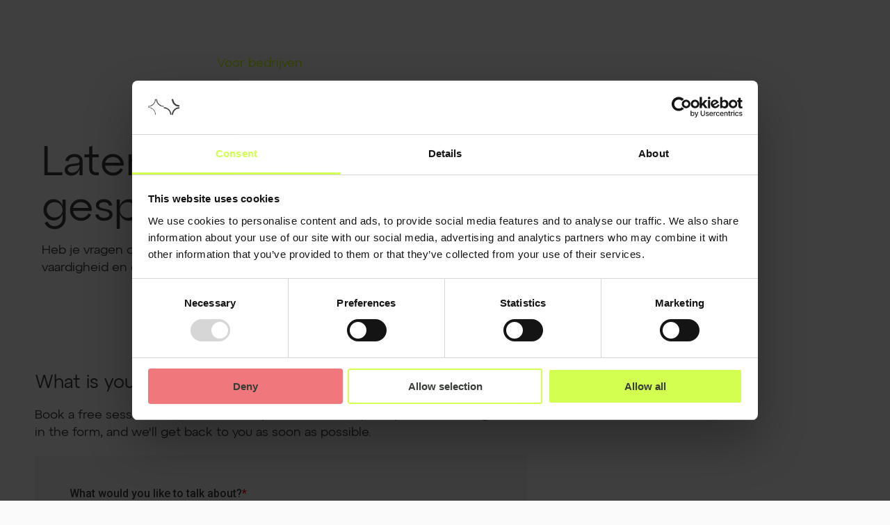

--- FILE ---
content_type: text/html; charset=UTF-8
request_url: https://emagine-consulting.nl/bedrijven/plan-een-overleg/
body_size: 25426
content:
<!doctype html>
<!--suppress HtmlRequiredLangAttribute -->
<html lang="en-GB">
<!--suppress HtmlRequiredTitleElement -->
<head>
    <script id="Cookiebot" src="https://consent.cookiebot.com/uc.js" data-cbid="00e4f89a-7b06-41da-838f-e9de91ddd5f7" data-blockingmode="auto" type="text/javascript"></script>
<!--Global site tag (gtag.js) -Google Analytics -->
<script async src="https://www.googletagmanager.com/gtag/js?id=UA-237193560-10"></script>
<script>
    window.dataLayer = window.dataLayer || [];
    function gtag(){dataLayer.push(arguments);}
    gtag('js', new Date());
    gtag('config', 'UA-237193560-10');
</script>
<!--Google tag (gtag.js) -->
<script async src="https://www.googletagmanager.com/gtag/js?id=G-DCSPE6S7Q7"></script>
<script>
    window.dataLayer = window.dataLayer || [];
    function gtag(){dataLayer.push(arguments);}
    gtag('js', new Date());
    gtag('config', 'G-DCSPE6S7Q7');
</script>
<!--Google Tag Manager -->
<script>(function(w,d,s,l,i){w[l]=w[l]||[];w[l].push({'gtm.start':
            new Date().getTime(),event:'gtm.js'});var f=d.getElementsByTagName(s)[0],
        j=d.createElement(s),dl=l!='dataLayer'?'&l='+l:'';j.async=true;j.src=
        'https://www.googletagmanager.com/gtm.js?id='+i+dl;f.parentNode.insertBefore(j,f);
    })(window,document,'script','dataLayer','GTM-TDJKSRK');</script>
<!--End Google Tag Manager -->

<!--A href site verification -->
<meta name="ahrefs-site-verification" content="eb6c6938c327570b22cc3c3d96d7b4e3657e5f85709279d514f25934ed64ed99">
<!--A href site verification -->

    <meta charset="UTF-8">
    <meta name="viewport" content="width=device-width, initial-scale=1">
    <link rel="stylesheet" href="https://cdnjs.cloudflare.com/ajax/libs/font-awesome/4.7.0/css/font-awesome.min.css">
    <link rel="profile" href="https://gmpg.org/xfn/11">
    <link href="https://cdn.jsdelivr.net/npm/select2@4.1.0-rc.0/dist/css/select2.min.css" rel="stylesheet"/>
    <link rel="stylesheet" href="https://cdnjs.cloudflare.com/ajax/libs/intl-tel-input/17.0.8/css/intlTelInput.css"/>
    <script src="https://cdnjs.cloudflare.com/ajax/libs/intl-tel-input/17.0.8/js/intlTelInput.min.js"></script>
    <script src="https://challenges.cloudflare.com/turnstile/v0/api.js" async defer></script>

    <meta name='robots' content='index, follow, max-image-preview:large, max-snippet:-1, max-video-preview:-1' />
	<style>img:is([sizes="auto" i], [sizes^="auto," i]) { contain-intrinsic-size: 3000px 1500px }</style>
	
	<!-- This site is optimized with the Yoast SEO Premium plugin v26.5 (Yoast SEO v26.5) - https://yoast.com/wordpress/plugins/seo/ -->
	<title>Plan een overleg | emagine – experience expertise</title>
	<meta name="description" content="Vragen over de diensten van emagine of een specifiek verzoek om vaardigheden en consultants? Wij zijn er om u te helpen – laten we een afspraak plannen." />
	<link rel="canonical" href="https://emagine-consulting.nl/bedrijven/plan-een-overleg/" />
	<meta property="og:locale" content="en_GB" />
	<meta property="og:type" content="article" />
	<meta property="og:title" content="Plan een overleg" />
	<meta property="og:description" content="Vragen over de diensten van emagine of een specifiek verzoek om vaardigheden en consultants? Wij zijn er om u te helpen – laten we een afspraak plannen." />
	<meta property="og:url" content="https://emagine-consulting.nl/bedrijven/plan-een-overleg/" />
	<meta property="og:site_name" content="emagine" />
	<meta property="article:modified_time" content="2024-08-10T11:23:40+00:00" />
	<meta property="og:image" content="https://emagine-consulting.nl/wp-content/uploads/2022/07/emagine_logo-1.png" />
	<meta property="og:image:width" content="1920" />
	<meta property="og:image:height" content="1080" />
	<meta property="og:image:type" content="image/png" />
	<meta name="twitter:card" content="summary_large_image" />
	<script type="application/ld+json" class="yoast-schema-graph">{"@context":"https://schema.org","@graph":[{"@type":"WebPage","@id":"https://emagine-consulting.nl/bedrijven/plan-een-overleg/","url":"https://emagine-consulting.nl/bedrijven/plan-een-overleg/","name":"Plan een overleg | emagine – experience expertise","isPartOf":{"@id":"https://emagine-consulting.nl/#website"},"primaryImageOfPage":{"@id":"https://emagine-consulting.nl/bedrijven/plan-een-overleg/#primaryimage"},"image":{"@id":"https://emagine-consulting.nl/bedrijven/plan-een-overleg/#primaryimage"},"thumbnailUrl":"https://emagine-consulting.nl/wp-content/uploads/2022/07/emagine_logo-1.png","datePublished":"2022-04-21T19:47:59+00:00","dateModified":"2024-08-10T11:23:40+00:00","description":"Vragen over de diensten van emagine of een specifiek verzoek om vaardigheden en consultants? Wij zijn er om u te helpen – laten we een afspraak plannen.","breadcrumb":{"@id":"https://emagine-consulting.nl/bedrijven/plan-een-overleg/#breadcrumb"},"inLanguage":"en-GB","potentialAction":[{"@type":"ReadAction","target":["https://emagine-consulting.nl/bedrijven/plan-een-overleg/"]}]},{"@type":"ImageObject","inLanguage":"en-GB","@id":"https://emagine-consulting.nl/bedrijven/plan-een-overleg/#primaryimage","url":"https://emagine-consulting.nl/wp-content/uploads/2022/07/emagine_logo-1.png","contentUrl":"https://emagine-consulting.nl/wp-content/uploads/2022/07/emagine_logo-1.png","width":1920,"height":1080,"caption":"emagine logo"},{"@type":"BreadcrumbList","@id":"https://emagine-consulting.nl/bedrijven/plan-een-overleg/#breadcrumb","itemListElement":[{"@type":"ListItem","position":1,"name":"Home","item":"https://emagine-consulting.nl/"},{"@type":"ListItem","position":2,"name":"Voor bedrijven","item":"https://emagine-consulting.nl/bedrijven/"},{"@type":"ListItem","position":3,"name":"Plan een overleg"}]},{"@type":"WebSite","@id":"https://emagine-consulting.nl/#website","url":"https://emagine-consulting.nl/","name":"emagine","description":"experience expertise","publisher":{"@id":"https://emagine-consulting.nl/#organization"},"potentialAction":[{"@type":"SearchAction","target":{"@type":"EntryPoint","urlTemplate":"https://emagine-consulting.nl/?s={search_term_string}"},"query-input":{"@type":"PropertyValueSpecification","valueRequired":true,"valueName":"search_term_string"}}],"inLanguage":"en-GB"},{"@type":"Organization","@id":"https://emagine-consulting.nl/#organization","name":"emagine","url":"https://emagine-consulting.nl/","logo":{"@type":"ImageObject","inLanguage":"en-GB","@id":"https://emagine-consulting.nl/#/schema/logo/image/","url":"https://emagine-consulting.nl/wp-content/uploads/2022/07/emagine_thumb.png","contentUrl":"https://emagine-consulting.nl/wp-content/uploads/2022/07/emagine_thumb.png","width":1920,"height":1080,"caption":"emagine"},"image":{"@id":"https://emagine-consulting.nl/#/schema/logo/image/"}}]}</script>
	<!-- / Yoast SEO Premium plugin. -->


<link rel="alternate" type="application/rss+xml" title="emagine &raquo; Feed" href="https://emagine-consulting.nl/feed/" />
<link rel="alternate" type="application/rss+xml" title="emagine &raquo; Comments Feed" href="https://emagine-consulting.nl/comments/feed/" />
<link rel="preload" href="https://emagine-consulting.nl/wp-content/plugins/bb-plugin/fonts/fontawesome/5.15.4/webfonts/fa-solid-900.woff2" as="font" type="font/woff2" crossorigin="anonymous">
<script>
window._wpemojiSettings = {"baseUrl":"https:\/\/s.w.org\/images\/core\/emoji\/16.0.1\/72x72\/","ext":".png","svgUrl":"https:\/\/s.w.org\/images\/core\/emoji\/16.0.1\/svg\/","svgExt":".svg","source":{"concatemoji":"https:\/\/emagine-consulting.nl\/wp-includes\/js\/wp-emoji-release.min.js?ver=6.8.2"}};
/*! This file is auto-generated */
!function(s,n){var o,i,e;function c(e){try{var t={supportTests:e,timestamp:(new Date).valueOf()};sessionStorage.setItem(o,JSON.stringify(t))}catch(e){}}function p(e,t,n){e.clearRect(0,0,e.canvas.width,e.canvas.height),e.fillText(t,0,0);var t=new Uint32Array(e.getImageData(0,0,e.canvas.width,e.canvas.height).data),a=(e.clearRect(0,0,e.canvas.width,e.canvas.height),e.fillText(n,0,0),new Uint32Array(e.getImageData(0,0,e.canvas.width,e.canvas.height).data));return t.every(function(e,t){return e===a[t]})}function u(e,t){e.clearRect(0,0,e.canvas.width,e.canvas.height),e.fillText(t,0,0);for(var n=e.getImageData(16,16,1,1),a=0;a<n.data.length;a++)if(0!==n.data[a])return!1;return!0}function f(e,t,n,a){switch(t){case"flag":return n(e,"\ud83c\udff3\ufe0f\u200d\u26a7\ufe0f","\ud83c\udff3\ufe0f\u200b\u26a7\ufe0f")?!1:!n(e,"\ud83c\udde8\ud83c\uddf6","\ud83c\udde8\u200b\ud83c\uddf6")&&!n(e,"\ud83c\udff4\udb40\udc67\udb40\udc62\udb40\udc65\udb40\udc6e\udb40\udc67\udb40\udc7f","\ud83c\udff4\u200b\udb40\udc67\u200b\udb40\udc62\u200b\udb40\udc65\u200b\udb40\udc6e\u200b\udb40\udc67\u200b\udb40\udc7f");case"emoji":return!a(e,"\ud83e\udedf")}return!1}function g(e,t,n,a){var r="undefined"!=typeof WorkerGlobalScope&&self instanceof WorkerGlobalScope?new OffscreenCanvas(300,150):s.createElement("canvas"),o=r.getContext("2d",{willReadFrequently:!0}),i=(o.textBaseline="top",o.font="600 32px Arial",{});return e.forEach(function(e){i[e]=t(o,e,n,a)}),i}function t(e){var t=s.createElement("script");t.src=e,t.defer=!0,s.head.appendChild(t)}"undefined"!=typeof Promise&&(o="wpEmojiSettingsSupports",i=["flag","emoji"],n.supports={everything:!0,everythingExceptFlag:!0},e=new Promise(function(e){s.addEventListener("DOMContentLoaded",e,{once:!0})}),new Promise(function(t){var n=function(){try{var e=JSON.parse(sessionStorage.getItem(o));if("object"==typeof e&&"number"==typeof e.timestamp&&(new Date).valueOf()<e.timestamp+604800&&"object"==typeof e.supportTests)return e.supportTests}catch(e){}return null}();if(!n){if("undefined"!=typeof Worker&&"undefined"!=typeof OffscreenCanvas&&"undefined"!=typeof URL&&URL.createObjectURL&&"undefined"!=typeof Blob)try{var e="postMessage("+g.toString()+"("+[JSON.stringify(i),f.toString(),p.toString(),u.toString()].join(",")+"));",a=new Blob([e],{type:"text/javascript"}),r=new Worker(URL.createObjectURL(a),{name:"wpTestEmojiSupports"});return void(r.onmessage=function(e){c(n=e.data),r.terminate(),t(n)})}catch(e){}c(n=g(i,f,p,u))}t(n)}).then(function(e){for(var t in e)n.supports[t]=e[t],n.supports.everything=n.supports.everything&&n.supports[t],"flag"!==t&&(n.supports.everythingExceptFlag=n.supports.everythingExceptFlag&&n.supports[t]);n.supports.everythingExceptFlag=n.supports.everythingExceptFlag&&!n.supports.flag,n.DOMReady=!1,n.readyCallback=function(){n.DOMReady=!0}}).then(function(){return e}).then(function(){var e;n.supports.everything||(n.readyCallback(),(e=n.source||{}).concatemoji?t(e.concatemoji):e.wpemoji&&e.twemoji&&(t(e.twemoji),t(e.wpemoji)))}))}((window,document),window._wpemojiSettings);
</script>
<style id='wp-emoji-styles-inline-css'>

	img.wp-smiley, img.emoji {
		display: inline !important;
		border: none !important;
		box-shadow: none !important;
		height: 1em !important;
		width: 1em !important;
		margin: 0 0.07em !important;
		vertical-align: -0.1em !important;
		background: none !important;
		padding: 0 !important;
	}
</style>
<link rel='stylesheet' id='wp-block-library-css' href='https://emagine-consulting.nl/wp-includes/css/dist/block-library/style.min.css?ver=6.8.2' media='all' />
<style id='classic-theme-styles-inline-css'>
/*! This file is auto-generated */
.wp-block-button__link{color:#fff;background-color:#32373c;border-radius:9999px;box-shadow:none;text-decoration:none;padding:calc(.667em + 2px) calc(1.333em + 2px);font-size:1.125em}.wp-block-file__button{background:#32373c;color:#fff;text-decoration:none}
</style>
<style id='global-styles-inline-css'>
:root{--wp--preset--aspect-ratio--square: 1;--wp--preset--aspect-ratio--4-3: 4/3;--wp--preset--aspect-ratio--3-4: 3/4;--wp--preset--aspect-ratio--3-2: 3/2;--wp--preset--aspect-ratio--2-3: 2/3;--wp--preset--aspect-ratio--16-9: 16/9;--wp--preset--aspect-ratio--9-16: 9/16;--wp--preset--color--black: #000000;--wp--preset--color--cyan-bluish-gray: #abb8c3;--wp--preset--color--white: #ffffff;--wp--preset--color--pale-pink: #f78da7;--wp--preset--color--vivid-red: #cf2e2e;--wp--preset--color--luminous-vivid-orange: #ff6900;--wp--preset--color--luminous-vivid-amber: #fcb900;--wp--preset--color--light-green-cyan: #7bdcb5;--wp--preset--color--vivid-green-cyan: #00d084;--wp--preset--color--pale-cyan-blue: #8ed1fc;--wp--preset--color--vivid-cyan-blue: #0693e3;--wp--preset--color--vivid-purple: #9b51e0;--wp--preset--gradient--vivid-cyan-blue-to-vivid-purple: linear-gradient(135deg,rgba(6,147,227,1) 0%,rgb(155,81,224) 100%);--wp--preset--gradient--light-green-cyan-to-vivid-green-cyan: linear-gradient(135deg,rgb(122,220,180) 0%,rgb(0,208,130) 100%);--wp--preset--gradient--luminous-vivid-amber-to-luminous-vivid-orange: linear-gradient(135deg,rgba(252,185,0,1) 0%,rgba(255,105,0,1) 100%);--wp--preset--gradient--luminous-vivid-orange-to-vivid-red: linear-gradient(135deg,rgba(255,105,0,1) 0%,rgb(207,46,46) 100%);--wp--preset--gradient--very-light-gray-to-cyan-bluish-gray: linear-gradient(135deg,rgb(238,238,238) 0%,rgb(169,184,195) 100%);--wp--preset--gradient--cool-to-warm-spectrum: linear-gradient(135deg,rgb(74,234,220) 0%,rgb(151,120,209) 20%,rgb(207,42,186) 40%,rgb(238,44,130) 60%,rgb(251,105,98) 80%,rgb(254,248,76) 100%);--wp--preset--gradient--blush-light-purple: linear-gradient(135deg,rgb(255,206,236) 0%,rgb(152,150,240) 100%);--wp--preset--gradient--blush-bordeaux: linear-gradient(135deg,rgb(254,205,165) 0%,rgb(254,45,45) 50%,rgb(107,0,62) 100%);--wp--preset--gradient--luminous-dusk: linear-gradient(135deg,rgb(255,203,112) 0%,rgb(199,81,192) 50%,rgb(65,88,208) 100%);--wp--preset--gradient--pale-ocean: linear-gradient(135deg,rgb(255,245,203) 0%,rgb(182,227,212) 50%,rgb(51,167,181) 100%);--wp--preset--gradient--electric-grass: linear-gradient(135deg,rgb(202,248,128) 0%,rgb(113,206,126) 100%);--wp--preset--gradient--midnight: linear-gradient(135deg,rgb(2,3,129) 0%,rgb(40,116,252) 100%);--wp--preset--font-size--small: 13px;--wp--preset--font-size--medium: 20px;--wp--preset--font-size--large: 36px;--wp--preset--font-size--x-large: 42px;--wp--preset--spacing--20: 0.44rem;--wp--preset--spacing--30: 0.67rem;--wp--preset--spacing--40: 1rem;--wp--preset--spacing--50: 1.5rem;--wp--preset--spacing--60: 2.25rem;--wp--preset--spacing--70: 3.38rem;--wp--preset--spacing--80: 5.06rem;--wp--preset--shadow--natural: 6px 6px 9px rgba(0, 0, 0, 0.2);--wp--preset--shadow--deep: 12px 12px 50px rgba(0, 0, 0, 0.4);--wp--preset--shadow--sharp: 6px 6px 0px rgba(0, 0, 0, 0.2);--wp--preset--shadow--outlined: 6px 6px 0px -3px rgba(255, 255, 255, 1), 6px 6px rgba(0, 0, 0, 1);--wp--preset--shadow--crisp: 6px 6px 0px rgba(0, 0, 0, 1);}:where(.is-layout-flex){gap: 0.5em;}:where(.is-layout-grid){gap: 0.5em;}body .is-layout-flex{display: flex;}.is-layout-flex{flex-wrap: wrap;align-items: center;}.is-layout-flex > :is(*, div){margin: 0;}body .is-layout-grid{display: grid;}.is-layout-grid > :is(*, div){margin: 0;}:where(.wp-block-columns.is-layout-flex){gap: 2em;}:where(.wp-block-columns.is-layout-grid){gap: 2em;}:where(.wp-block-post-template.is-layout-flex){gap: 1.25em;}:where(.wp-block-post-template.is-layout-grid){gap: 1.25em;}.has-black-color{color: var(--wp--preset--color--black) !important;}.has-cyan-bluish-gray-color{color: var(--wp--preset--color--cyan-bluish-gray) !important;}.has-white-color{color: var(--wp--preset--color--white) !important;}.has-pale-pink-color{color: var(--wp--preset--color--pale-pink) !important;}.has-vivid-red-color{color: var(--wp--preset--color--vivid-red) !important;}.has-luminous-vivid-orange-color{color: var(--wp--preset--color--luminous-vivid-orange) !important;}.has-luminous-vivid-amber-color{color: var(--wp--preset--color--luminous-vivid-amber) !important;}.has-light-green-cyan-color{color: var(--wp--preset--color--light-green-cyan) !important;}.has-vivid-green-cyan-color{color: var(--wp--preset--color--vivid-green-cyan) !important;}.has-pale-cyan-blue-color{color: var(--wp--preset--color--pale-cyan-blue) !important;}.has-vivid-cyan-blue-color{color: var(--wp--preset--color--vivid-cyan-blue) !important;}.has-vivid-purple-color{color: var(--wp--preset--color--vivid-purple) !important;}.has-black-background-color{background-color: var(--wp--preset--color--black) !important;}.has-cyan-bluish-gray-background-color{background-color: var(--wp--preset--color--cyan-bluish-gray) !important;}.has-white-background-color{background-color: var(--wp--preset--color--white) !important;}.has-pale-pink-background-color{background-color: var(--wp--preset--color--pale-pink) !important;}.has-vivid-red-background-color{background-color: var(--wp--preset--color--vivid-red) !important;}.has-luminous-vivid-orange-background-color{background-color: var(--wp--preset--color--luminous-vivid-orange) !important;}.has-luminous-vivid-amber-background-color{background-color: var(--wp--preset--color--luminous-vivid-amber) !important;}.has-light-green-cyan-background-color{background-color: var(--wp--preset--color--light-green-cyan) !important;}.has-vivid-green-cyan-background-color{background-color: var(--wp--preset--color--vivid-green-cyan) !important;}.has-pale-cyan-blue-background-color{background-color: var(--wp--preset--color--pale-cyan-blue) !important;}.has-vivid-cyan-blue-background-color{background-color: var(--wp--preset--color--vivid-cyan-blue) !important;}.has-vivid-purple-background-color{background-color: var(--wp--preset--color--vivid-purple) !important;}.has-black-border-color{border-color: var(--wp--preset--color--black) !important;}.has-cyan-bluish-gray-border-color{border-color: var(--wp--preset--color--cyan-bluish-gray) !important;}.has-white-border-color{border-color: var(--wp--preset--color--white) !important;}.has-pale-pink-border-color{border-color: var(--wp--preset--color--pale-pink) !important;}.has-vivid-red-border-color{border-color: var(--wp--preset--color--vivid-red) !important;}.has-luminous-vivid-orange-border-color{border-color: var(--wp--preset--color--luminous-vivid-orange) !important;}.has-luminous-vivid-amber-border-color{border-color: var(--wp--preset--color--luminous-vivid-amber) !important;}.has-light-green-cyan-border-color{border-color: var(--wp--preset--color--light-green-cyan) !important;}.has-vivid-green-cyan-border-color{border-color: var(--wp--preset--color--vivid-green-cyan) !important;}.has-pale-cyan-blue-border-color{border-color: var(--wp--preset--color--pale-cyan-blue) !important;}.has-vivid-cyan-blue-border-color{border-color: var(--wp--preset--color--vivid-cyan-blue) !important;}.has-vivid-purple-border-color{border-color: var(--wp--preset--color--vivid-purple) !important;}.has-vivid-cyan-blue-to-vivid-purple-gradient-background{background: var(--wp--preset--gradient--vivid-cyan-blue-to-vivid-purple) !important;}.has-light-green-cyan-to-vivid-green-cyan-gradient-background{background: var(--wp--preset--gradient--light-green-cyan-to-vivid-green-cyan) !important;}.has-luminous-vivid-amber-to-luminous-vivid-orange-gradient-background{background: var(--wp--preset--gradient--luminous-vivid-amber-to-luminous-vivid-orange) !important;}.has-luminous-vivid-orange-to-vivid-red-gradient-background{background: var(--wp--preset--gradient--luminous-vivid-orange-to-vivid-red) !important;}.has-very-light-gray-to-cyan-bluish-gray-gradient-background{background: var(--wp--preset--gradient--very-light-gray-to-cyan-bluish-gray) !important;}.has-cool-to-warm-spectrum-gradient-background{background: var(--wp--preset--gradient--cool-to-warm-spectrum) !important;}.has-blush-light-purple-gradient-background{background: var(--wp--preset--gradient--blush-light-purple) !important;}.has-blush-bordeaux-gradient-background{background: var(--wp--preset--gradient--blush-bordeaux) !important;}.has-luminous-dusk-gradient-background{background: var(--wp--preset--gradient--luminous-dusk) !important;}.has-pale-ocean-gradient-background{background: var(--wp--preset--gradient--pale-ocean) !important;}.has-electric-grass-gradient-background{background: var(--wp--preset--gradient--electric-grass) !important;}.has-midnight-gradient-background{background: var(--wp--preset--gradient--midnight) !important;}.has-small-font-size{font-size: var(--wp--preset--font-size--small) !important;}.has-medium-font-size{font-size: var(--wp--preset--font-size--medium) !important;}.has-large-font-size{font-size: var(--wp--preset--font-size--large) !important;}.has-x-large-font-size{font-size: var(--wp--preset--font-size--x-large) !important;}
:where(.wp-block-post-template.is-layout-flex){gap: 1.25em;}:where(.wp-block-post-template.is-layout-grid){gap: 1.25em;}
:where(.wp-block-columns.is-layout-flex){gap: 2em;}:where(.wp-block-columns.is-layout-grid){gap: 2em;}
:root :where(.wp-block-pullquote){font-size: 1.5em;line-height: 1.6;}
</style>
<link rel='stylesheet' id='font-awesome-5-css' href='https://emagine-consulting.nl/wp-content/plugins/bb-plugin/fonts/fontawesome/5.15.4/css/all.min.css?ver=2.9.4.1' media='all' />
<link rel='stylesheet' id='fl-builder-layout-250-css' href='https://emagine-consulting.nl/wp-content/uploads/bb-plugin/cache/250-layout.css?ver=a9b56f741b94d7dd717fd9e0c4eedff2' media='all' />
<link rel='stylesheet' id='emagine-theme-style-css' href='https://emagine-consulting.nl/wp-content/themes/emagine-theme/style.css?ver=6.8.2' media='all' />
<link rel='stylesheet' id='fontawesome-css' href='https://emagine-consulting.nl/wp-content/themes/emagine-theme/fonts/fontawesome5.15.4/css/all.min.css?ver=6.8.2' media='all' />
<link rel='stylesheet' id='dropzone-css' href='https://emagine-consulting.nl/wp-content/themes/emagine-theme/css/dropzone.css?ver=6.8.2' media='all' />
<link rel='stylesheet' id='slickcss-css' href='https://emagine-consulting.nl/wp-content/themes/emagine-theme/js/slickslider/slick/slick.css?ver=6.8.2' media='all' />
<link rel='stylesheet' id='slick-theme-css' href='https://emagine-consulting.nl/wp-content/themes/emagine-theme/js/slickslider/slick/slick-theme.css?ver=6.8.2' media='all' />
<script src="https://emagine-consulting.nl/wp-includes/js/jquery/jquery.min.js?ver=3.7.1" id="jquery-core-js"></script>
<script src="https://emagine-consulting.nl/wp-includes/js/jquery/jquery-migrate.min.js?ver=3.4.1" id="jquery-migrate-js"></script>
<link rel="https://api.w.org/" href="https://emagine-consulting.nl/wp-json/" /><link rel="alternate" title="JSON" type="application/json" href="https://emagine-consulting.nl/wp-json/wp/v2/pages/250" /><link rel="EditURI" type="application/rsd+xml" title="RSD" href="https://emagine-consulting.nl/xmlrpc.php?rsd" />
<meta name="generator" content="WordPress 6.8.2" />
<link rel='shortlink' href='https://emagine-consulting.nl/?p=250' />
<link rel="alternate" title="oEmbed (JSON)" type="application/json+oembed" href="https://emagine-consulting.nl/wp-json/oembed/1.0/embed?url=https%3A%2F%2Femagine-consulting.nl%2Fbedrijven%2Fplan-een-overleg%2F" />
<link rel="alternate" title="oEmbed (XML)" type="text/xml+oembed" href="https://emagine-consulting.nl/wp-json/oembed/1.0/embed?url=https%3A%2F%2Femagine-consulting.nl%2Fbedrijven%2Fplan-een-overleg%2F&#038;format=xml" />
<style id="custom-background-css">
body.custom-background { background-color: #fafafa; }
</style>
	<link rel="icon" href="https://emagine-consulting.nl/wp-content/uploads/2022/07/cropped-android-chrome-512x512-1-32x32.png" sizes="32x32" />
<link rel="icon" href="https://emagine-consulting.nl/wp-content/uploads/2022/07/cropped-android-chrome-512x512-1-192x192.png" sizes="192x192" />
<link rel="apple-touch-icon" href="https://emagine-consulting.nl/wp-content/uploads/2022/07/cropped-android-chrome-512x512-1-180x180.png" />
<meta name="msapplication-TileImage" content="https://emagine-consulting.nl/wp-content/uploads/2022/07/cropped-android-chrome-512x512-1-270x270.png" />
</head>

<body class="wp-singular page-template-default page page-id-250 page-child parent-pageid-244 custom-background wp-custom-logo wp-theme-emagine-theme plan-een-overleg fl-builder fl-builder-2-9-4-1 fl-no-js">

<!--Google Tag Manager (noscript) -->
<noscript><iframe src="https://www.googletagmanager.com/ns.html?id=GTM-TDJKSRK"
                  height="0" width="0" style="display:none;visibility:hidden"></iframe></noscript>
<!--End Google Tag Manager (noscript) -->
<div id="page" class="site">
    <header id="masthead" class="site-header remove-position">
        <div class="container">
            <div class="header_row">
                <div class="site-branding">
                    <div class="header_logo"></div>
                    <a href="https://emagine-consulting.nl">
                        <img class="logo_img" src="https://emagine-consulting.nl/wp-content/themes/emagine-theme/images/header_logo_svg.svg" alt="">
                    </a>
                </div>
                <div class="clients_menu_column">
                    <div class="menu_icons_column">
                        <img id="menu_svg" class="menu_open menu_img" src="https://emagine-consulting.nl/wp-content/themes/emagine-theme/images/menu_svg.svg" alt="">
                        <img class="menu_close" src="https://emagine-consulting.nl/wp-content/themes/emagine-theme/images/menu_close_img.svg" alt="">
                    </div>
                    <nav><ul id="client_menu" class="client_menu"><li id="menu-item-531" class="menu-item menu-item-type-post_type menu-item-object-page current-page-ancestor current-menu-ancestor current-page-parent current_page_ancestor menu-item-has-children menu-item-531"><a href="https://emagine-consulting.nl/bedrijven/">Voor bedrijven</a>
<ul class="sub-menu">
	<li id="menu-item-1214" class="sub_menu_title menu-item menu-item-type-custom menu-item-object-custom current-menu-ancestor current-menu-parent menu-item-has-children menu-item-1214"><a>Onderwerpen</a>
	<ul class="sub-menu">
		<li id="menu-item-3352" class="menu-item menu-item-type-post_type menu-item-object-page menu-item-3352"><a href="https://emagine-consulting.nl/bedrijven/services/">Diensten</a></li>
		<li id="menu-item-1218" class="menu-item menu-item-type-post_type menu-item-object-page menu-item-1218"><a href="https://emagine-consulting.nl/bedrijven/expertise/">Expertise</a></li>
		<li id="menu-item-1217" class="menu-item menu-item-type-post_type menu-item-object-page menu-item-1217"><a href="https://emagine-consulting.nl/bedrijven/waarom-met-ons-werken/">Hoe wij werken</a></li>
		<li id="menu-item-1216" class="menu-item menu-item-type-post_type menu-item-object-page current-menu-item page_item page-item-250 current_page_item menu-item-1216"><a href="https://emagine-consulting.nl/bedrijven/plan-een-overleg/" aria-current="page">Plan een overleg</a></li>
		<li id="menu-item-3622" class="menu-item menu-item-type-post_type menu-item-object-page menu-item-3622"><a href="https://emagine-consulting.nl/bedrijven/doe-een-verzoek/">Doe een verzoek</a></li>
	</ul>
</li>
</ul>
</li>
<li id="menu-item-532" class="menu-item menu-item-type-post_type menu-item-object-page menu-item-has-children menu-item-532"><a href="https://emagine-consulting.nl/consultants/">Voor consultants</a>
<ul class="sub-menu">
	<li id="menu-item-1219" class="sub_menu_title menu-item menu-item-type-custom menu-item-object-custom menu-item-has-children menu-item-1219"><a>Onderwerpen</a>
	<ul class="sub-menu">
		<li id="menu-item-4743" class="menu-item menu-item-type-post_type menu-item-object-page menu-item-4743"><a href="https://emagine-consulting.nl/consultants/freelance-jobs/">Vacatures</a></li>
		<li id="menu-item-1221" class="menu-item menu-item-type-post_type menu-item-object-page menu-item-1221"><a href="https://emagine-consulting.nl/consultants/wordt-consultant/">Wordt consultant</a></li>
		<li id="menu-item-1222" class="menu-item menu-item-type-post_type menu-item-object-page menu-item-1222"><a href="https://emagine-consulting.nl/consultants/adviseurs-contact-opnemen/">Neem contact op</a></li>
	</ul>
</li>
</ul>
</li>
</ul></nav>
                </div>
                <div class="primary_menu_column">
                    <nav id="site-navigation" class="main_navigation"><ul id="primary_menu" class="primary_menu"><li id="menu-item-6013" class="menu-item menu-item-type-post_type menu-item-object-page menu-item-6013"><a href="https://emagine-consulting.nl/over-emagine/carriere/">Carrière</a></li>
<li id="menu-item-18" class="menu-item menu-item-type-post_type menu-item-object-page menu-item-18"><a href="https://emagine-consulting.nl/over-emagine/">Over emagine</a></li>
<li id="menu-item-20" class="menu-item menu-item-type-post_type menu-item-object-page menu-item-20"><a href="https://emagine-consulting.nl/contact/">Contact</a></li>
</ul></nav>
                </div>
                <div class='icons_column'>
                    <span>NL</span>
                    <div class="images-group icon-wrap">
                        <div class="hover-image-block">
                            <img class="hover-image" src="https://emagine-consulting.nl/wp-content/themes/emagine-theme/images/glob.png" alt="">
                            <img class="hover-image" src="https://emagine-consulting.nl/wp-content/themes/emagine-theme/images/Country.png" alt="">
                        </div>
                        <nav class="languages-navigation"><ul id="languages" class="languages"><li id="menu-item-5707" class="menu-item menu-item-type-custom menu-item-object-custom menu-item-5707"><a href="https://www.emagine.org">emagine Group</a></li>
<li id="menu-item-1234" class="menu-item menu-item-type-custom menu-item-object-custom menu-item-1234"><a href="https://www.emagine.dk">Denmark</a></li>
<li id="menu-item-4081" class="menu-item menu-item-type-custom menu-item-object-custom menu-item-4081"><a href="https://www.emagine.fr">France</a></li>
<li id="menu-item-1237" class="menu-item menu-item-type-custom menu-item-object-custom menu-item-1237"><a href="https://www.emagine.de">Germany</a></li>
<li id="menu-item-4082" class="menu-item menu-item-type-custom menu-item-object-custom menu-item-4082"><a href="https://www.emagine-consulting.in">India</a></li>
<li id="menu-item-8665" class="menu-item menu-item-type-custom menu-item-object-custom menu-item-8665"><a href="https://emagine-consulting.ie/">Ireland</a></li>
<li id="menu-item-1238" class="menu-item menu-item-type-custom menu-item-object-custom menu-item-1238"><a href="https://www.emagine-consulting.nl">Netherlands</a></li>
<li id="menu-item-1239" class="menu-item menu-item-type-custom menu-item-object-custom menu-item-1239"><a href="https://www.emagine.no">Norway</a></li>
<li id="menu-item-1236" class="menu-item menu-item-type-custom menu-item-object-custom menu-item-1236"><a href="https://www.emagine.pl">Poland</a></li>
<li id="menu-item-9902" class="menu-item menu-item-type-custom menu-item-object-custom menu-item-9902"><a href="https://emagine.ro/">Romania</a></li>
<li id="menu-item-1235" class="menu-item menu-item-type-custom menu-item-object-custom menu-item-1235"><a href="https://www.emagine.se">Sweden</a></li>
<li id="menu-item-8238" class="menu-item menu-item-type-custom menu-item-object-custom menu-item-8238"><a href="https://emagine-consulting.ae/">UAE</a></li>
<li id="menu-item-1233" class="menu-item menu-item-type-custom menu-item-object-custom menu-item-1233"><a href="https://www.emagine.co.uk">UK</a></li>
</ul></nav>
                    </div>

                    <div class="icon-wrap profile-icon-wrap">
                        <div class="hover-image-block profile">
                            <img class="hover-image" src="https://emagine-consulting.nl/wp-content/themes/emagine-theme/images/login.png" alt="">
                            <img class="hover-image" src="https://emagine-consulting.nl/wp-content/themes/emagine-theme/images/login-hover.png" alt="">
                        </div>
                        <nav class="profile-navigation"><ul id="menu-profile-menu" class="profile"><li id="menu-item-1212" class="menu-item menu-item-type-custom menu-item-object-custom menu-item-1212"><a href="https://nl-ssl.emagine.org/client/login">Inloggen klant</a></li>
<li id="menu-item-1213" class="menu-item menu-item-type-custom menu-item-object-custom menu-item-1213"><a href="https://cv.freelance-consultants.nl/account/login?mode=signup">Inloggen consultants</a></li>
</ul></nav>
                    </div>
                </div>
            </div>
        </div>

        <div class="main_menu_column">
            <nav id="nav-menu-nav"><ul id="main_menu" class="main_menu"><li id="menu-item-260" class="menu-item menu-item-type-post_type menu-item-object-page current-page-ancestor current-menu-ancestor current-menu-parent current-page-parent current_page_parent current_page_ancestor menu-item-has-children menu-item-260"><a href="https://emagine-consulting.nl/bedrijven/">Voor bedrijven</a>
<ul class="sub-menu">
	<li id="menu-item-1240" class="overview-item menu-item menu-item-type-post_type menu-item-object-page current-page-ancestor current-page-parent menu-item-1240"><a href="https://emagine-consulting.nl/bedrijven/">Voor bedrijven</a></li>
	<li id="menu-item-3928" class="menu-item menu-item-type-post_type menu-item-object-page menu-item-has-children menu-item-3928"><a href="https://emagine-consulting.nl/bedrijven/services/">Diensten</a>
	<ul class="sub-menu">
		<li id="menu-item-8558" class="menu-item menu-item-type-post_type menu-item-object-page menu-item-8558"><a href="https://emagine-consulting.nl/bedrijven/services/advisory-solutions/">Advisory &#038; Solutions</a></li>
		<li id="menu-item-8559" class="menu-item menu-item-type-post_type menu-item-object-page menu-item-8559"><a href="https://emagine-consulting.nl/bedrijven/services/managed-services-managed-teams/">Managed Services &#038; Managed Teams</a></li>
		<li id="menu-item-8560" class="menu-item menu-item-type-post_type menu-item-object-page menu-item-8560"><a href="https://emagine-consulting.nl/bedrijven/services/staff-augmentation-time-and-material/">Staff augmentation services</a></li>
		<li id="menu-item-8561" class="menu-item menu-item-type-post_type menu-item-object-page menu-item-8561"><a href="https://emagine-consulting.nl/bedrijven/services/training-courses/">Training &#038; Courses</a></li>
	</ul>
</li>
	<li id="menu-item-263" class="menu-item menu-item-type-post_type menu-item-object-page menu-item-has-children menu-item-263"><a href="https://emagine-consulting.nl/bedrijven/expertise/">Expertise</a>
	<ul class="sub-menu">
		<li id="menu-item-8551" class="menu-item menu-item-type-post_type menu-item-object-page menu-item-8551"><a href="https://emagine-consulting.nl/bedrijven/expertise/strategy-change-transformation/">Strategy, change &#038; transformation</a></li>
		<li id="menu-item-8552" class="menu-item menu-item-type-post_type menu-item-object-page menu-item-8552"><a href="https://emagine-consulting.nl/bedrijven/expertise/agile/">Agile</a></li>
		<li id="menu-item-8553" class="menu-item menu-item-type-post_type menu-item-object-page menu-item-8553"><a href="https://emagine-consulting.nl/bedrijven/expertise/projects-implementation/">Projects &#038; implementation</a></li>
		<li id="menu-item-8554" class="menu-item menu-item-type-post_type menu-item-object-page menu-item-8554"><a href="https://emagine-consulting.nl/bedrijven/expertise/cloud-infrastructure/">Cloud &#038; Infrastructure</a></li>
		<li id="menu-item-8555" class="menu-item menu-item-type-post_type menu-item-object-page menu-item-8555"><a href="https://emagine-consulting.nl/bedrijven/expertise/technology-development/">Technology &#038; development</a></li>
		<li id="menu-item-8556" class="menu-item menu-item-type-post_type menu-item-object-page menu-item-8556"><a href="https://emagine-consulting.nl/bedrijven/expertise/regulatory-risk-and-compliance/">Regulatory, risk and compliance</a></li>
	</ul>
</li>
	<li id="menu-item-8531" class="menu-item menu-item-type-post_type menu-item-object-page menu-item-8531"><a href="https://emagine-consulting.nl/bedrijven/bestshoring/">Bestshoring</a></li>
	<li id="menu-item-262" class="menu-item menu-item-type-post_type menu-item-object-page menu-item-262"><a href="https://emagine-consulting.nl/bedrijven/waarom-met-ons-werken/">Hoe wij werken</a></li>
	<li id="menu-item-3359" class="menu-item menu-item-type-post_type menu-item-object-page current-menu-item page_item page-item-250 current_page_item menu-item-3359"><a href="https://emagine-consulting.nl/bedrijven/plan-een-overleg/" aria-current="page">Plan een overleg</a></li>
	<li id="menu-item-3624" class="menu-item menu-item-type-post_type menu-item-object-page menu-item-3624"><a href="https://emagine-consulting.nl/bedrijven/doe-een-verzoek/">Doe een verzoek</a></li>
	<li id="menu-item-269" class="clients_login menu-item menu-item-type-custom menu-item-object-custom menu-item-269"><a href="https://nl-ssl.emagine.org/client/login">Inloggen klant</a></li>
</ul>
</li>
<li id="menu-item-1203" class="item_has_icon menu-item menu-item-type-post_type menu-item-object-page menu-item-has-children menu-item-1203"><a href="https://emagine-consulting.nl/consultants/">Voor consultants</a>
<ul class="sub-menu">
	<li id="menu-item-1241" class="overview-item menu-item menu-item-type-post_type menu-item-object-page menu-item-1241"><a href="https://emagine-consulting.nl/consultants/">For consultants</a></li>
	<li id="menu-item-4523" class="menu-item menu-item-type-post_type menu-item-object-page menu-item-4523"><a href="https://emagine-consulting.nl/consultants/freelance-jobs/">Vacatures</a></li>
	<li id="menu-item-798" class="menu-item menu-item-type-post_type menu-item-object-page menu-item-798"><a href="https://emagine-consulting.nl/consultants/wordt-consultant/">Wordt consultant</a></li>
	<li id="menu-item-3360" class="menu-item menu-item-type-post_type menu-item-object-page menu-item-3360"><a href="https://emagine-consulting.nl/consultants/adviseurs-contact-opnemen/">Ondersteuning</a></li>
	<li id="menu-item-297" class="consultant_login menu-item menu-item-type-custom menu-item-object-custom menu-item-297"><a href="https://cv.freelance-consultants.nl/account/login?mode=signup">Inloggen consultants</a></li>
</ul>
</li>
<li id="menu-item-917" class="menu-item menu-item-type-post_type menu-item-object-page menu-item-917"><a href="https://emagine-consulting.nl/over-emagine/carriere/">Carrière</a></li>
<li id="menu-item-268" class="menu-item menu-item-type-post_type menu-item-object-page menu-item-has-children menu-item-268"><a href="https://emagine-consulting.nl/over-emagine/">Over ons</a>
<ul class="sub-menu">
	<li id="menu-item-3361" class="overview-item menu-item menu-item-type-post_type menu-item-object-page menu-item-3361"><a href="https://emagine-consulting.nl/over-emagine/">Over ons</a></li>
	<li id="menu-item-322" class="menu-item menu-item-type-post_type menu-item-object-page menu-item-322"><a href="https://emagine-consulting.nl/over-emagine/bedrijfsinformatie/">Bedrijfsinformatie</a></li>
	<li id="menu-item-918" class="menu-item menu-item-type-post_type menu-item-object-page menu-item-918"><a href="https://emagine-consulting.nl/over-emagine/onze-verantwoordelijkheid/">Onze verantwoordelijkheid</a></li>
</ul>
</li>
<li id="menu-item-267" class="menu-item menu-item-type-post_type menu-item-object-page menu-item-267"><a href="https://emagine-consulting.nl/contact/">Contact</a></li>
</ul></nav>
        </div>
    </header>

    
<div class="fl-builder-content fl-builder-content-250 fl-builder-content-primary fl-builder-global-templates-locked" data-post-id="250"><section class="fl-row fl-row-full-width fl-row-bg-photo fl-node-cvub7n3ai1kg fl-row-custom-height fl-row-align-top home-first_section" data-node="cvub7n3ai1kg">
	<div class="fl-row-content-wrap">
								<div class="fl-row-content fl-row-fixed-width fl-node-content">
		
<div class="fl-col-group fl-node-x93265eu1svj fl-col-group-equal-height fl-col-group-align-top fl-col-group-custom-width" data-node="x93265eu1svj">
			<div class="fl-col fl-node-n8gvutcz751j fl-col-bg-color fl-col-small-custom-width" data-node="n8gvutcz751j">
	<div class="fl-col-content fl-node-content"><div class="fl-module fl-module-heading fl-node-khfbyrg3uda4" data-node="khfbyrg3uda4">
	<div class="fl-module-content fl-node-content">
		<h1 class="fl-heading">
		<span class="fl-heading-text">Laten we een <br>gesprek plannen</span>
	</h1>
	</div>
</div>
<div class="fl-module fl-module-rich-text fl-node-2m4vixd93lu0" data-node="2m4vixd93lu0">
	<div class="fl-module-content fl-node-content">
		<div class="fl-rich-text">
	<p>Heb je vragen over onze diensten of zoek je een specifieke vaardigheid en consultant?</p>
</div>
	</div>
</div>
</div>
</div>
			<div class="fl-col fl-node-vs1xjp8narzc fl-col-bg-color fl-col-small fl-col-small-full-width fl-col-small-custom-width" data-node="vs1xjp8narzc">
	<div class="fl-col-content fl-node-content"></div>
</div>
	</div>
		</div>
	</div>
</section>
<section class="fl-row fl-row-full-width fl-row-bg-photo fl-node-x6e82towdcnq fl-row-custom-height fl-row-align-top home-first_section" data-node="x6e82towdcnq">
	<div class="fl-row-content-wrap">
								<div class="fl-row-content fl-row-fixed-width fl-node-content">
		
<div class="fl-col-group fl-node-aufikgc61qtx" data-node="aufikgc61qtx">
			<div class="fl-col fl-node-achepslvj4mt fl-col-bg-color fl-col-has-cols" data-node="achepslvj4mt">
	<div class="fl-col-content fl-node-content"><div class="fl-module fl-module-rich-text fl-node-2wdle96pi3bz" data-node="2wdle96pi3bz">
	<div class="fl-module-content fl-node-content">
		<div class="fl-rich-text">
	<p><span style="font-size: 26px;">What is your challenge?</span></p>
<p>Book a free session with one of our experts to discuss your specific challenge. Fill in the form, and we'll get back to you as soon as possible.</p>
</div>
	</div>
</div>

<div class="fl-col-group fl-node-7i6kvoux9g1y fl-col-group-nested fl-col-group-custom-width" data-node="7i6kvoux9g1y">
			<div class="fl-col fl-node-0qbtplfcuj3e fl-col-bg-color fl-col-small-custom-width" data-node="0qbtplfcuj3e">
	<div class="fl-col-content fl-node-content"><div class="fl-module fl-module-html fl-node-4t06yhcjrs9u" data-node="4t06yhcjrs9u">
	<div class="fl-module-content fl-node-content">
		<div class="fl-html">
	<script charset="utf-8" type="text/javascript" src="//js.hsforms.net/forms/embed/v2.js"></script>
<script>
  hbspt.forms.create({
    region: "na1",
    portalId: "19913435",
    formId: "162dff2b-2b0e-40da-a101-fcc79dbaa192"
  });
</script></div>
	</div>
</div>
</div>
</div>
	</div>
</div>
</div>
			<div class="fl-col fl-node-yn2ta8fi6s0h fl-col-bg-color fl-col-small fl-col-small-full-width" data-node="yn2ta8fi6s0h">
	<div class="fl-col-content fl-node-content"></div>
</div>
	</div>
		</div>
	</div>
</section>
<div class="fl-row fl-row-full-width fl-row-bg-none fl-node-f2zqrte6mlau fl-row-default-height fl-row-align-center" data-node="f2zqrte6mlau">
	<div class="fl-row-content-wrap">
								<div class="fl-row-content fl-row-fixed-width fl-node-content">
		
<div class="fl-col-group fl-node-57d1ijgl04u9 fl-col-group-equal-height fl-col-group-align-top fl-col-group-custom-width" data-node="57d1ijgl04u9">
			<div class="fl-col fl-node-gd2k0abolwch fl-col-bg-none fl-col-small fl-col-small-full-width fl-col-small-custom-width" data-node="gd2k0abolwch">
	<div class="fl-col-content fl-node-content"><div class="fl-module fl-module-icon fl-node-4wjk35mi6r1t" data-node="4wjk35mi6r1t">
	<div class="fl-module-content fl-node-content">
		<div class="fl-icon-wrap">
	<span class="fl-icon">
				<i class="fas fa-circle" aria-hidden="true"></i>
					</span>
			<div id="fl-icon-text-4wjk35mi6r1t" class="fl-icon-text fl-icon-text-wrap">
						<p>Neem contact op met</p>					</div>
	</div>
	</div>
</div>
</div>
</div>
			<div class="fl-col fl-node-epwlvmdf35gb fl-col-bg-color fl-col-small-custom-width" data-node="epwlvmdf35gb">
	<div class="fl-col-content fl-node-content"><div class="fl-module fl-module-heading fl-node-o3w2nc6rpfat" data-node="o3w2nc6rpfat">
	<div class="fl-module-content fl-node-content">
		<h2 class="fl-heading">
		<span class="fl-heading-text">Neem contact op</span>
	</h2>
	</div>
</div>
</div>
</div>
	</div>

<div class="fl-col-group fl-node-38eap0rz5wym" data-node="38eap0rz5wym">
			<div class="fl-col fl-node-67lg0dijeqpw fl-col-bg-color" data-node="67lg0dijeqpw">
	<div class="fl-col-content fl-node-content"><div class="fl-module fl-module-heading fl-node-b1eyvfxo8kpj" data-node="b1eyvfxo8kpj">
	<div class="fl-module-content fl-node-content">
		<h1 class="fl-heading">
		<span class="fl-heading-text"></span>
	</h1>
	</div>
</div>
</div>
</div>
	</div>

<div class="fl-col-group fl-node-ugx14oiszv8c fl-col-group-custom-width" data-node="ugx14oiszv8c">
			<div class="fl-col fl-node-8ryuxf2l10zv fl-col-bg-color fl-col-small fl-col-small-full-width fl-col-small-custom-width fl-visible-desktop fl-visible-large" data-node="8ryuxf2l10zv">
	<div class="fl-col-content fl-node-content"></div>
</div>
			<div class="fl-col fl-node-g0hf14e8rjvn fl-col-bg-color fl-col-small fl-col-small-full-width fl-col-small-custom-width" data-node="g0hf14e8rjvn">
	<div class="fl-col-content fl-node-content"><div class="fl-module fl-module-photo fl-node-dx3v84jpiz1c" data-node="dx3v84jpiz1c">
	<div class="fl-module-content fl-node-content">
		<div class="fl-photo fl-photo-align-left" itemscope itemtype="https://schema.org/ImageObject">
	<div class="fl-photo-content fl-photo-img-jpg">
				<picture fetchpriority="high" decoding="async" class="fl-photo-img wp-image-5475 size-full" itemprop="image" title="Malgoretze2">
<source type="image/webp" srcset="https://emagine-consulting.nl/wp-content/uploads/2022/09/Malgoretze2.jpg.webp 277w, https://emagine-consulting.nl/wp-content/uploads/2022/09/Malgoretze2-150x150.jpg.webp 150w" sizes="(max-width: 277px) 100vw, 277px"/>
<img fetchpriority="high" decoding="async" src="https://emagine-consulting.nl/wp-content/uploads/2022/09/Malgoretze2.jpg" alt="Małgorzata Wodecka" itemprop="image" height="277" width="277" srcset="https://emagine-consulting.nl/wp-content/uploads/2022/09/Malgoretze2.jpg 277w, https://emagine-consulting.nl/wp-content/uploads/2022/09/Malgoretze2-150x150.jpg 150w" sizes="(max-width: 277px) 100vw, 277px"/>
</picture>

					</div>
	</div>
	</div>
</div>
<div class="fl-module fl-module-rich-text fl-node-po6inwr8zu1f" data-node="po6inwr8zu1f">
	<div class="fl-module-content fl-node-content">
		<div class="fl-rich-text">
	<p><strong>Małgorzata Steenland</strong><br />
Service Deliver Manager<br />
+31 (0) 6 13 55 50 68<br />
<a href="/cdn-cgi/l/email-protection" class="__cf_email__" data-cfemail="bad7cdd5fadfd7dbddd3d4df97d9d5d4c9cfd6ced3d4dd94d4d6">[email&#160;protected]</a></p>
</div>
	</div>
</div>
</div>
</div>
			<div class="fl-col fl-node-812gu0bh5eqm fl-col-bg-color fl-col-small fl-col-small-full-width fl-col-small-custom-width" data-node="812gu0bh5eqm">
	<div class="fl-col-content fl-node-content"></div>
</div>
			<div class="fl-col fl-node-j0zvxec1n9w3 fl-col-bg-color fl-col-small fl-col-small-full-width fl-col-small-custom-width" data-node="j0zvxec1n9w3">
	<div class="fl-col-content fl-node-content"></div>
</div>
			<div class="fl-col fl-node-015i64hu87cr fl-col-bg-color fl-col-small fl-col-small-full-width fl-col-small-custom-width" data-node="015i64hu87cr">
	<div class="fl-col-content fl-node-content"><div class="fl-module fl-module-photo fl-node-qn68402ljrgb" data-node="qn68402ljrgb">
	<div class="fl-module-content fl-node-content">
		<div class="fl-photo fl-photo-align-left" itemscope itemtype="https://schema.org/ImageObject">
	<div class="fl-photo-content fl-photo-img-png">
				<img decoding="async" class="fl-photo-img" src="https://emagine-consulting.nl/wp-content/plugins/bb-plugin/img/pixel.png" alt="" itemprop="image"  />
					</div>
	</div>
	</div>
</div>
</div>
</div>
	</div>
		</div>
	</div>
</div>
</div><div class="uabb-js-breakpoint" style="display: none;"></div>
<footer id="colophon" class="site-footer">
    <div class="site-info">
        <link rel='stylesheet' id='dashicons-css' href='https://emagine-consulting.nl/wp-includes/css/dashicons.min.css?ver=6.8.2' media='all' />
<style id='fl-builder-layout-3401-inline-css'>
.fl-node-of3vku9ih50n > .fl-row-content-wrap {background-color: #363c37;}.fl-node-n7y4e0vlaxm8 {width: 70%;}.fl-node-n7y4e0vlaxm8 > .fl-col-content {border-style: none;border-width: 0;background-clip: border-box;border-color: #9A9A93;border-bottom-width: 1px;}@media(max-width: 1024px) {.fl-builder-content .fl-node-n7y4e0vlaxm8 {width: 75% !important;max-width: none;-webkit-box-flex: 0 1 auto;-moz-box-flex: 0 1 auto;-webkit-flex: 0 1 auto;-ms-flex: 0 1 auto;flex: 0 1 auto;}}@media(max-width: 768px) {.fl-builder-content .fl-node-n7y4e0vlaxm8 {width: 100% !important;max-width: none;clear: none;float: left;}} .fl-node-n7y4e0vlaxm8 > .fl-col-content {padding-bottom:30px;}.fl-node-lqgr43o6czb2 {width: 25%;}@media(max-width: 1024px) {.fl-builder-content .fl-node-lqgr43o6czb2 {width: 33.3% !important;max-width: none;-webkit-box-flex: 0 1 auto;-moz-box-flex: 0 1 auto;-webkit-flex: 0 1 auto;-ms-flex: 0 1 auto;flex: 0 1 auto;}}@media(max-width: 768px) {.fl-builder-content .fl-node-lqgr43o6czb2 {width: 77% !important;max-width: none;clear: none;float: left;}}.fl-node-ljxihc392mty {width: 100%;}.fl-node-07w1l4pc8z3o {width: 15%;}@media(max-width: 768px) {.fl-builder-content .fl-node-07w1l4pc8z3o {width: 50% !important;max-width: none;clear: none;float: left;}}.fl-node-ignb05jaod9e {width: 100%;}.fl-node-o2mwah87yges {width: 15%;}.fl-node-o2mwah87yges > .fl-col-content {border-style: solid;border-width: 0;background-clip: border-box;border-color: #9b9b91;border-top-width: 1px;}@media(max-width: 768px) {.fl-builder-content .fl-node-o2mwah87yges {width: 25% !important;max-width: none;clear: none;float: left;}} .fl-node-o2mwah87yges > .fl-col-content {margin-right:15px;}@media ( max-width: 768px ) { .fl-node-o2mwah87yges.fl-col > .fl-col-content {margin-right:15px;}}.fl-node-nk1oyea74sc9 {width: 15%;}.fl-node-nk1oyea74sc9 > .fl-col-content {border-style: solid;border-width: 0;background-clip: border-box;border-color: #9b9b91;border-top-width: 1px;}@media(max-width: 768px) {.fl-builder-content .fl-node-nk1oyea74sc9 {width: 25% !important;max-width: none;clear: none;float: left;}} .fl-node-nk1oyea74sc9 > .fl-col-content {margin-top:20px;margin-right:15px;}@media ( max-width: 1024px ) { .fl-node-nk1oyea74sc9.fl-col > .fl-col-content {margin-right:15px;}}.fl-node-jo9hpk35zebd {width: 88%;}.fl-node-0fpi6q3euc1x {width: 25%;}@media(max-width: 1024px) {.fl-builder-content .fl-node-0fpi6q3euc1x {width: 33.3% !important;max-width: none;-webkit-box-flex: 0 1 auto;-moz-box-flex: 0 1 auto;-webkit-flex: 0 1 auto;-ms-flex: 0 1 auto;flex: 0 1 auto;}}@media(max-width: 768px) {.fl-builder-content .fl-node-0fpi6q3euc1x {width: 50% !important;max-width: none;clear: none;float: left;}}.fl-node-yc9i0p23mgh5 {width: 58.33%;}@media(max-width: 768px) {.fl-builder-content .fl-node-yc9i0p23mgh5 {width: 50% !important;max-width: none;clear: none;float: left;}}.fl-node-s0hai46pr7xk {width: 51%;}.fl-node-s0hai46pr7xk > .fl-col-content {border-style: solid;border-width: 0;background-clip: border-box;border-color: #9B9B91;border-top-width: 1px;}@media(max-width: 768px) {.fl-builder-content .fl-node-s0hai46pr7xk {width: 75% !important;max-width: none;clear: none;float: left;}} .fl-node-s0hai46pr7xk > .fl-col-content {margin-right:15px;}.fl-node-a2xhkgwc8uot {width: 85%;}.fl-node-a2xhkgwc8uot > .fl-col-content {border-style: solid;border-width: 0;background-clip: border-box;border-color: #9b9b91;border-top-width: 1px;}@media(max-width: 768px) {.fl-builder-content .fl-node-a2xhkgwc8uot {width: 75% !important;max-width: none;clear: none;float: left;}} .fl-node-a2xhkgwc8uot > .fl-col-content {margin-top:20px;}.fl-node-q6ze72buy40j {width: 11%;}.fl-node-qmi2vs9nljea {width: 25%;}@media(max-width: 1024px) {.fl-builder-content .fl-node-qmi2vs9nljea {width: 33.3% !important;max-width: none;-webkit-box-flex: 0 1 auto;-moz-box-flex: 0 1 auto;-webkit-flex: 0 1 auto;-ms-flex: 0 1 auto;flex: 0 1 auto;}}@media(max-width: 768px) {.fl-builder-content .fl-node-qmi2vs9nljea {width: 50% !important;max-width: none;clear: none;float: left;}}.fl-node-4hetfv6dgwc7 {width: 26.67%;}@media(max-width: 768px) {.fl-builder-content .fl-node-4hetfv6dgwc7 {width: 27% !important;max-width: none;clear: none;float: left;}}.fl-node-vo4chxp8kdqu {width: 17%;}.fl-node-vo4chxp8kdqu > .fl-col-content {border-style: solid;border-width: 0;background-clip: border-box;border-color: #C7FF00;border-top-width: 4px;} .fl-node-vo4chxp8kdqu > .fl-col-content {margin-right:15px;}.fl-node-qxg5ouydka2n {width: 25%;}@media(max-width: 768px) {.fl-builder-content .fl-node-qxg5ouydka2n {width: 100% !important;max-width: none;clear: none;float: left;}}.fl-node-xuzw7a0lkot2 {width: 17%;}.fl-node-xuzw7a0lkot2 > .fl-col-content {border-style: solid;border-width: 0;background-clip: border-box;border-color: #9B9B91;border-top-width: 1px;}.fl-builder-content .fl-rich-text strong {font-weight: bold;}.fl-module.fl-rich-text p:last-child {margin-bottom: 0;}.fl-builder-edit .fl-module.fl-rich-text p:not(:has(~ *:not(.fl-block-overlay))) {margin-bottom: 0;}.fl-builder-content .fl-node-k70ibdrpqaox .fl-rich-text, .fl-builder-content .fl-node-k70ibdrpqaox .fl-rich-text *:not(b, strong) {font-size: 14px;line-height: 1.5;}.fl-menu ul,.fl-menu li{list-style: none;margin: 0;padding: 0;}.fl-menu .menu:before,.fl-menu .menu:after{content: '';display: table;clear: both;}.fl-menu-horizontal {display: inline-flex;flex-wrap: wrap;align-items: center;}.fl-menu li{position: relative;}.fl-menu a{display: block;padding: 10px;text-decoration: none;}.fl-menu a:hover{text-decoration: none;}.fl-menu .sub-menu{min-width: 220px;}.fl-module[data-node] .fl-menu .fl-menu-expanded .sub-menu {background-color: transparent;-webkit-box-shadow: none;-ms-box-shadow: none;box-shadow: none;}.fl-menu .fl-has-submenu:focus,.fl-menu .fl-has-submenu .sub-menu:focus,.fl-menu .fl-has-submenu-container:focus {outline: 0;}.fl-menu .fl-has-submenu-container{ position: relative; }.fl-menu .fl-menu-accordion .fl-has-submenu > .sub-menu{display: none;}.fl-menu .fl-menu-accordion .fl-has-submenu.fl-active .hide-heading > .sub-menu {box-shadow: none;display: block !important;}.fl-menu .fl-menu-toggle{position: absolute;top: 0;right: 0;bottom: 0;height: 100%;cursor: pointer;}.fl-menu .fl-toggle-arrows .fl-menu-toggle:before,.fl-menu .fl-toggle-none .fl-menu-toggle:before{border-color: #333;}.fl-menu .fl-menu-expanded .fl-menu-toggle{display: none;}.fl-menu .fl-menu-mobile-toggle {position: relative;padding: 8px;background-color: transparent;border: none;color: #333;border-radius: 0;}.fl-menu .fl-menu-mobile-toggle:focus-visible {outline: 2px auto Highlight;outline: 2px auto -webkit-focus-ring-color;}.fl-menu .fl-menu-mobile-toggle.text{width: 100%;text-align: center;}.fl-menu .fl-menu-mobile-toggle.hamburger .fl-menu-mobile-toggle-label,.fl-menu .fl-menu-mobile-toggle.hamburger-label .fl-menu-mobile-toggle-label{display: inline-block;margin-left: 10px;vertical-align: middle;}.fl-menu .fl-menu-mobile-toggle.hamburger .svg-container,.fl-menu .fl-menu-mobile-toggle.hamburger-label .svg-container{display: inline-block;position: relative;width: 1.4em;height: 1.4em;vertical-align: middle;}.fl-menu .fl-menu-mobile-toggle.hamburger .hamburger-menu,.fl-menu .fl-menu-mobile-toggle.hamburger-label .hamburger-menu{position: absolute;top: 0;left: 0;right: 0;bottom: 0;}.fl-menu .fl-menu-mobile-toggle.hamburger .hamburger-menu rect,.fl-menu .fl-menu-mobile-toggle.hamburger-label .hamburger-menu rect{fill: currentColor;}li.mega-menu .hide-heading > a,li.mega-menu .hide-heading > .fl-has-submenu-container,li.mega-menu-disabled .hide-heading > a,li.mega-menu-disabled .hide-heading > .fl-has-submenu-container {display: none;}ul.fl-menu-horizontal li.mega-menu {position: static;}ul.fl-menu-horizontal li.mega-menu > ul.sub-menu {top: inherit !important;left: 0 !important;right: 0 !important;width: 100%;}ul.fl-menu-horizontal li.mega-menu.fl-has-submenu:hover > ul.sub-menu,ul.fl-menu-horizontal li.mega-menu.fl-has-submenu.focus > ul.sub-menu {display: flex !important;}ul.fl-menu-horizontal li.mega-menu > ul.sub-menu li {border-color: transparent;}ul.fl-menu-horizontal li.mega-menu > ul.sub-menu > li {width: 100%;}ul.fl-menu-horizontal li.mega-menu > ul.sub-menu > li > .fl-has-submenu-container a {font-weight: bold;}ul.fl-menu-horizontal li.mega-menu > ul.sub-menu > li > .fl-has-submenu-container a:hover {background: transparent;}ul.fl-menu-horizontal li.mega-menu > ul.sub-menu .fl-menu-toggle {display: none;}ul.fl-menu-horizontal li.mega-menu > ul.sub-menu ul.sub-menu {background: transparent;-webkit-box-shadow: none;-ms-box-shadow: none;box-shadow: none;display: block;min-width: 0;opacity: 1;padding: 0;position: static;visibility: visible;}:where(.fl-col-group-medium-reversed, .fl-col-group-responsive-reversed, .fl-col-group-equal-height.fl-col-group-custom-width) > .fl-menu-mobile-clone {flex: 1 1 100%;}.fl-menu-mobile-clone {clear: both;}.fl-menu-mobile-clone .fl-menu .menu {float: none !important;}.fl-menu-mobile-close {display: none;}.fl-menu-mobile-close,.fl-menu-mobile-close:hover,.fl-menu-mobile-close:focus {background: none;border: 0 none;color: inherit;font-size: 18px;padding: 10px 6px;}.fl-menu-mobile-close:focus-visible {outline: 2px auto Highlight;outline: 2px auto -webkit-focus-ring-color;}.fl-node-ldgbyqw1mhr5 .fl-menu .menu {}.fl-node-ldgbyqw1mhr5 .menu .fl-has-submenu .sub-menu{display: none;}.fl-node-ldgbyqw1mhr5 .fl-menu .sub-menu {background-color: #ffffff;-webkit-box-shadow: 0 1px 20px rgba(0,0,0,0.1);-ms-box-shadow: 0 1px 20px rgba(0,0,0,0.1);box-shadow: 0 1px 20px rgba(0,0,0,0.1);}.fl-node-ldgbyqw1mhr5 .fl-menu-vertical.fl-toggle-arrows .fl-has-submenu-container a{padding-right: 28px;}.fl-node-ldgbyqw1mhr5 .fl-menu-vertical.fl-toggle-arrows .fl-menu-toggle,.fl-node-ldgbyqw1mhr5 .fl-menu-vertical.fl-toggle-none .fl-menu-toggle{width: 28px;}.fl-node-ldgbyqw1mhr5 .fl-menu-horizontal.fl-toggle-arrows .fl-menu-toggle,.fl-node-ldgbyqw1mhr5 .fl-menu-horizontal.fl-toggle-none .fl-menu-toggle,.fl-node-ldgbyqw1mhr5 .fl-menu-vertical.fl-toggle-arrows .fl-menu-toggle,.fl-node-ldgbyqw1mhr5 .fl-menu-vertical.fl-toggle-none .fl-menu-toggle{width: 28px;}.fl-node-ldgbyqw1mhr5 .fl-menu li{border-top: 1px solid transparent;}.fl-node-ldgbyqw1mhr5 .fl-menu li:first-child{border-top: none;}@media ( max-width: 768px ) {.fl-node-ldgbyqw1mhr5 .fl-menu .sub-menu {-webkit-box-shadow: none;-ms-box-shadow: none;box-shadow: none;}.fl-node-ldgbyqw1mhr5 .mega-menu.fl-active .hide-heading > .sub-menu,.fl-node-ldgbyqw1mhr5 .mega-menu-disabled.fl-active .hide-heading > .sub-menu {display: block !important;}.fl-node-ldgbyqw1mhr5 .fl-menu-logo,.fl-node-ldgbyqw1mhr5 .fl-menu-search-item {display: none;}} @media ( min-width: 769px ) {.fl-node-ldgbyqw1mhr5 .menu .fl-has-submenu .sub-menu{position: absolute;top: 0;left: 100%;z-index: 10;visibility: hidden;opacity: 0;}.fl-node-ldgbyqw1mhr5 .fl-menu .fl-has-submenu:hover > .sub-menu,.fl-node-ldgbyqw1mhr5 .fl-menu .fl-has-submenu.focus > .sub-menu{display: block;visibility: visible;opacity: 1;}.fl-node-ldgbyqw1mhr5 .menu .fl-has-submenu.fl-menu-submenu-right .sub-menu{left: inherit;right: 0;}.fl-node-ldgbyqw1mhr5 .menu .fl-has-submenu .fl-has-submenu.fl-menu-submenu-right .sub-menu{top: 0;left: inherit;right: 100%;}.fl-node-ldgbyqw1mhr5 .fl-menu .fl-has-submenu.fl-active > .fl-has-submenu-container .fl-menu-toggle{-webkit-transform: none;-ms-transform: none;transform: none;}.fl-node-ldgbyqw1mhr5 .fl-menu .fl-menu-toggle{display: none;}.fl-node-ldgbyqw1mhr5 ul.sub-menu {padding-top: 0px;padding-right: 0px;padding-bottom: 0px;padding-left: 0px;}.fl-node-ldgbyqw1mhr5 ul.sub-menu a {}}.fl-node-ldgbyqw1mhr5 ul.fl-menu-horizontal li.mega-menu > ul.sub-menu > li > .fl-has-submenu-container a:hover {color: ;}.fl-node-ldgbyqw1mhr5 .fl-menu .menu, .fl-node-ldgbyqw1mhr5 .fl-menu .menu > li {font-size: 16px;line-height: 1;}.fl-node-ldgbyqw1mhr5 .menu a {padding-top: 5px;padding-right: 14px;padding-bottom: 5px;padding-left: 10px;}.fl-node-ldgbyqw1mhr5 .fl-menu .menu .sub-menu > li {font-size: 16px;line-height: 1;}@media(max-width: 768px) {.fl-node-ldgbyqw1mhr5 .menu li.fl-has-submenu ul.sub-menu {padding-left: 15px;}.fl-node-ldgbyqw1mhr5 .fl-menu .sub-menu {background-color: transparent;}}img.mfp-img {padding-bottom: 40px !important;}.fl-builder-edit .fl-fill-container img {transition: object-position .5s;}.fl-fill-container :is(.fl-module-content, .fl-photo, .fl-photo-content, img) {height: 100% !important;width: 100% !important;}@media (max-width: 768px) { .fl-photo-content,.fl-photo-img {max-width: 100%;} }.fl-node-3gunlq0jc92e, .fl-node-3gunlq0jc92e .fl-photo {text-align: left;}.fl-icon-group .fl-icon {display: inline-block;margin-bottom: 10px;margin-top: 10px;}.fl-node-brpauc0z1ji6 .fl-icon i,.fl-node-brpauc0z1ji6 .fl-icon i:before {color: #ffffff;}.fl-node-brpauc0z1ji6 .fl-icon i, .fl-node-brpauc0z1ji6 .fl-icon i:before {font-size: 20px;}.fl-node-brpauc0z1ji6 .fl-icon-wrap .fl-icon-text {height: 35px;}@media(max-width: 1200px) {.fl-node-brpauc0z1ji6 .fl-icon-wrap .fl-icon-text {height: 35px;}}@media(max-width: 1024px) {.fl-node-brpauc0z1ji6 .fl-icon-wrap .fl-icon-text {height: 35px;}}@media(max-width: 768px) {.fl-node-brpauc0z1ji6 .fl-icon-wrap .fl-icon-text {height: 35px;}}.fl-node-brpauc0z1ji6 .fl-icon-group {text-align: left;}.fl-node-brpauc0z1ji6 .fl-icon + .fl-icon {margin-left: 10px;} .fl-node-brpauc0z1ji6 > .fl-module-content {margin-left:10px;}.fl-builder-content .fl-node-x1c36vd0mj89 .fl-rich-text, .fl-builder-content .fl-node-x1c36vd0mj89 .fl-rich-text *:not(b, strong) {font-weight: 400;text-align: right;}.fl-node-eksxngoqrd6t .fl-menu .menu {}.fl-node-eksxngoqrd6t .menu .fl-has-submenu .sub-menu{display: none;}.fl-node-eksxngoqrd6t .fl-menu .sub-menu {background-color: #ffffff;-webkit-box-shadow: 0 1px 20px rgba(0,0,0,0.1);-ms-box-shadow: 0 1px 20px rgba(0,0,0,0.1);box-shadow: 0 1px 20px rgba(0,0,0,0.1);}.fl-node-eksxngoqrd6t .fl-menu-vertical.fl-toggle-arrows .fl-has-submenu-container a{padding-right: 28px;}.fl-node-eksxngoqrd6t .fl-menu-vertical.fl-toggle-arrows .fl-menu-toggle,.fl-node-eksxngoqrd6t .fl-menu-vertical.fl-toggle-none .fl-menu-toggle{width: 28px;}.fl-node-eksxngoqrd6t .fl-menu-horizontal.fl-toggle-arrows .fl-menu-toggle,.fl-node-eksxngoqrd6t .fl-menu-horizontal.fl-toggle-none .fl-menu-toggle,.fl-node-eksxngoqrd6t .fl-menu-vertical.fl-toggle-arrows .fl-menu-toggle,.fl-node-eksxngoqrd6t .fl-menu-vertical.fl-toggle-none .fl-menu-toggle{width: 28px;}.fl-node-eksxngoqrd6t .fl-menu li{border-top: 1px solid transparent;}.fl-node-eksxngoqrd6t .fl-menu li:first-child{border-top: none;}@media ( max-width: 768px ) {.fl-node-eksxngoqrd6t .fl-menu .sub-menu {-webkit-box-shadow: none;-ms-box-shadow: none;box-shadow: none;}.fl-node-eksxngoqrd6t .mega-menu.fl-active .hide-heading > .sub-menu,.fl-node-eksxngoqrd6t .mega-menu-disabled.fl-active .hide-heading > .sub-menu {display: block !important;}.fl-node-eksxngoqrd6t .fl-menu-logo,.fl-node-eksxngoqrd6t .fl-menu-search-item {display: none;}} @media ( min-width: 769px ) {.fl-node-eksxngoqrd6t .menu .fl-has-submenu .sub-menu{position: absolute;top: 0;left: 100%;z-index: 10;visibility: hidden;opacity: 0;}.fl-node-eksxngoqrd6t .fl-menu .fl-has-submenu:hover > .sub-menu,.fl-node-eksxngoqrd6t .fl-menu .fl-has-submenu.focus > .sub-menu{display: block;visibility: visible;opacity: 1;}.fl-node-eksxngoqrd6t .menu .fl-has-submenu.fl-menu-submenu-right .sub-menu{left: inherit;right: 0;}.fl-node-eksxngoqrd6t .menu .fl-has-submenu .fl-has-submenu.fl-menu-submenu-right .sub-menu{top: 0;left: inherit;right: 100%;}.fl-node-eksxngoqrd6t .fl-menu .fl-has-submenu.fl-active > .fl-has-submenu-container .fl-menu-toggle{-webkit-transform: none;-ms-transform: none;transform: none;}.fl-node-eksxngoqrd6t .fl-menu .fl-menu-toggle{display: none;}.fl-node-eksxngoqrd6t ul.sub-menu {padding-top: 0px;padding-right: 0px;padding-bottom: 0px;padding-left: 0px;}.fl-node-eksxngoqrd6t ul.sub-menu a {}}.fl-node-eksxngoqrd6t ul.fl-menu-horizontal li.mega-menu > ul.sub-menu > li > .fl-has-submenu-container a:hover {color: ;}.fl-node-eksxngoqrd6t .fl-menu .menu, .fl-node-eksxngoqrd6t .fl-menu .menu > li {font-size: 16px;line-height: 1;}.fl-node-eksxngoqrd6t .menu a {padding-top: 5px;padding-right: 14px;padding-bottom: 5px;padding-left: 10px;}.fl-node-eksxngoqrd6t .fl-menu .menu .sub-menu > li {font-size: 16px;line-height: 1;}@media(max-width: 768px) {.fl-node-eksxngoqrd6t .menu li.fl-has-submenu ul.sub-menu {padding-left: 15px;}.fl-node-eksxngoqrd6t .fl-menu .sub-menu {background-color: transparent;}}.fl-builder-content .fl-node-f5q60m4vucsl .fl-rich-text, .fl-builder-content .fl-node-f5q60m4vucsl .fl-rich-text *:not(b, strong) {font-size: 14px;line-height: 1.5;}.fl-col-group-equal-height.fl-col-group-align-bottom .fl-col-content {-webkit-justify-content: flex-end;justify-content: flex-end;-webkit-box-align: end; -webkit-box-pack: end;-ms-flex-pack: end;}.uabb-module-content h1,.uabb-module-content h2,.uabb-module-content h3,.uabb-module-content h4,.uabb-module-content h5,.uabb-module-content h6 {margin: 0;clear: both;}.fl-module-content a,.fl-module-content a:hover,.fl-module-content a:focus {text-decoration: none;}.uabb-row-separator {position: absolute;width: 100%;left: 0;}.uabb-top-row-separator {top: 0;bottom: auto}.uabb-bottom-row-separator {top: auto;bottom: 0;}.fl-builder-content-editing .fl-visible-medium.uabb-row,.fl-builder-content-editing .fl-visible-medium-mobile.uabb-row,.fl-builder-content-editing .fl-visible-mobile.uabb-row {display: none !important;}@media (max-width: 992px) {.fl-builder-content-editing .fl-visible-desktop.uabb-row,.fl-builder-content-editing .fl-visible-mobile.uabb-row {display: none !important;}.fl-builder-content-editing .fl-visible-desktop-medium.uabb-row,.fl-builder-content-editing .fl-visible-medium.uabb-row,.fl-builder-content-editing .fl-visible-medium-mobile.uabb-row {display: block !important;}}@media (max-width: 768px) {.fl-builder-content-editing .fl-visible-desktop.uabb-row,.fl-builder-content-editing .fl-visible-desktop-medium.uabb-row,.fl-builder-content-editing .fl-visible-medium.uabb-row {display: none !important;}.fl-builder-content-editing .fl-visible-medium-mobile.uabb-row,.fl-builder-content-editing .fl-visible-mobile.uabb-row {display: block !important;}}.fl-responsive-preview-content .fl-builder-content-editing {overflow-x: hidden;overflow-y: visible;}.uabb-row-separator svg {width: 100%;}.uabb-top-row-separator.uabb-has-svg svg {position: absolute;padding: 0;margin: 0;left: 50%;top: -1px;bottom: auto;-webkit-transform: translateX(-50%);-ms-transform: translateX(-50%);transform: translateX(-50%);}.uabb-bottom-row-separator.uabb-has-svg svg {position: absolute;padding: 0;margin: 0;left: 50%;bottom: -1px;top: auto;-webkit-transform: translateX(-50%);-ms-transform: translateX(-50%);transform: translateX(-50%);}.uabb-bottom-row-separator.uabb-has-svg .uasvg-wave-separator {bottom: 0;}.uabb-top-row-separator.uabb-has-svg .uasvg-wave-separator {top: 0;}.uabb-bottom-row-separator.uabb-svg-triangle svg,.uabb-bottom-row-separator.uabb-xlarge-triangle svg,.uabb-top-row-separator.uabb-xlarge-triangle-left svg,.uabb-bottom-row-separator.uabb-svg-circle svg,.uabb-top-row-separator.uabb-slime-separator svg,.uabb-top-row-separator.uabb-grass-separator svg,.uabb-top-row-separator.uabb-grass-bend-separator svg,.uabb-bottom-row-separator.uabb-mul-triangles-separator svg,.uabb-top-row-separator.uabb-wave-slide-separator svg,.uabb-top-row-separator.uabb-pine-tree-separator svg,.uabb-top-row-separator.uabb-pine-tree-bend-separator svg,.uabb-bottom-row-separator.uabb-stamp-separator svg,.uabb-bottom-row-separator.uabb-xlarge-circle svg,.uabb-top-row-separator.uabb-wave-separator svg{left: 50%;-webkit-transform: translateX(-50%) scaleY(-1); -moz-transform: translateX(-50%) scaleY(-1);-ms-transform: translateX(-50%) scaleY(-1); -o-transform: translateX(-50%) scaleY(-1);transform: translateX(-50%) scaleY(-1);}.uabb-bottom-row-separator.uabb-big-triangle svg {left: 50%;-webkit-transform: scale(1) scaleY(-1) translateX(-50%); -moz-transform: scale(1) scaleY(-1) translateX(-50%);-ms-transform: scale(1) scaleY(-1) translateX(-50%); -o-transform: scale(1) scaleY(-1) translateX(-50%);transform: scale(1) scaleY(-1) translateX(-50%);}.uabb-top-row-separator.uabb-big-triangle svg {left: 50%;-webkit-transform: translateX(-50%) scale(1); -moz-transform: translateX(-50%) scale(1);-ms-transform: translateX(-50%) scale(1); -o-transform: translateX(-50%) scale(1);transform: translateX(-50%) scale(1);}.uabb-top-row-separator.uabb-xlarge-triangle-right svg {left: 50%;-webkit-transform: translateX(-50%) scale(-1); -moz-transform: translateX(-50%) scale(-1);-ms-transform: translateX(-50%) scale(-1); -o-transform: translateX(-50%) scale(-1);transform: translateX(-50%) scale(-1);}.uabb-bottom-row-separator.uabb-xlarge-triangle-right svg {left: 50%;-webkit-transform: translateX(-50%) scaleX(-1); -moz-transform: translateX(-50%) scaleX(-1);-ms-transform: translateX(-50%) scaleX(-1); -o-transform: translateX(-50%) scaleX(-1);transform: translateX(-50%) scaleX(-1);}.uabb-top-row-separator.uabb-curve-up-separator svg {left: 50%; -webkit-transform: translateX(-50%) scaleY(-1); -moz-transform: translateX(-50%) scaleY(-1);-ms-transform: translateX(-50%) scaleY(-1); -o-transform: translateX(-50%) scaleY(-1);transform: translateX(-50%) scaleY(-1);}.uabb-top-row-separator.uabb-curve-down-separator svg {left: 50%;-webkit-transform: translateX(-50%) scale(-1); -moz-transform: translateX(-50%) scale(-1);-ms-transform: translateX(-50%) scale(-1); -o-transform: translateX(-50%) scale(-1);transform: translateX(-50%) scale(-1);}.uabb-bottom-row-separator.uabb-curve-down-separator svg {left: 50%;-webkit-transform: translateX(-50%) scaleX(-1); -moz-transform: translateX(-50%) scaleX(-1);-ms-transform: translateX(-50%) scaleX(-1); -o-transform: translateX(-50%) scaleX(-1);transform: translateX(-50%) scaleX(-1);}.uabb-top-row-separator.uabb-tilt-left-separator svg {left: 50%;-webkit-transform: translateX(-50%) scale(-1); -moz-transform: translateX(-50%) scale(-1);-ms-transform: translateX(-50%) scale(-1); -o-transform: translateX(-50%) scale(-1);transform: translateX(-50%) scale(-1);}.uabb-top-row-separator.uabb-tilt-right-separator svg{left: 50%;-webkit-transform: translateX(-50%) scaleY(-1); -moz-transform: translateX(-50%) scaleY(-1);-ms-transform: translateX(-50%) scaleY(-1); -o-transform: translateX(-50%) scaleY(-1);transform: translateX(-50%) scaleY(-1);}.uabb-bottom-row-separator.uabb-tilt-left-separator svg {left: 50%;-webkit-transform: translateX(-50%); -moz-transform: translateX(-50%);-ms-transform: translateX(-50%); -o-transform: translateX(-50%);transform: translateX(-50%);}.uabb-bottom-row-separator.uabb-tilt-right-separator svg {left: 50%;-webkit-transform: translateX(-50%) scaleX(-1); -moz-transform: translateX(-50%) scaleX(-1);-ms-transform: translateX(-50%) scaleX(-1); -o-transform: translateX(-50%) scaleX(-1);transform: translateX(-50%) scaleX(-1);}.uabb-top-row-separator.uabb-tilt-left-separator,.uabb-top-row-separator.uabb-tilt-right-separator {top: 0;}.uabb-bottom-row-separator.uabb-tilt-left-separator,.uabb-bottom-row-separator.uabb-tilt-right-separator {bottom: 0;}.uabb-top-row-separator.uabb-arrow-outward-separator svg,.uabb-top-row-separator.uabb-arrow-inward-separator svg,.uabb-top-row-separator.uabb-cloud-separator svg,.uabb-top-row-separator.uabb-multi-triangle svg {left: 50%;-webkit-transform: translateX(-50%) scaleY(-1); -moz-transform: translateX(-50%) scaleY(-1);-ms-transform: translateX(-50%) scaleY(-1); -o-transform: translateX(-50%) scaleY(-1);transform: translateX(-50%) scaleY(-1);}.uabb-bottom-row-separator.uabb-multi-triangle svg {bottom: -2px;}.uabb-row-separator.uabb-round-split:after,.uabb-row-separator.uabb-round-split:before {left: 0;width: 50%;background: inherit inherit/inherit inherit inherit inherit;content: '';position: absolute}.uabb-button-wrap a,.uabb-button-wrap a:visited {display: inline-block;font-size: 16px;line-height: 18px;text-decoration: none;text-shadow: none;}.fl-builder-content .uabb-button:hover {text-decoration: none;}.fl-builder-content .uabb-button-width-full .uabb-button {display: block;text-align: center;}.uabb-button-width-custom .uabb-button {display: inline-block;text-align: center;max-width: 100%;}.fl-builder-content .uabb-button-left {text-align: left;}.fl-builder-content .uabb-button-center {text-align: center;}.fl-builder-content .uabb-infobox .uabb-button-center,.fl-builder-content .uabb-modal-action-wrap .uabb-button-center,.fl-builder-content .uabb-ultb3-box .uabb-button-center,.fl-builder-content .uabb-slide-down .uabb-button-center,.fl-builder-content .uabb-blog-post-content .uabb-button-center,.fl-builder-content .uabb-cta-wrap .uabb-button-center,.fl-builder-content .fl-module-uabb-off-canvas .uabb-button-wrap .uabb-button-center{text-align: inherit;}.fl-builder-content .uabb-button-right {text-align: right;}.fl-builder-content .uabb-button i,.fl-builder-content .uabb-button i:before {font-size: 1em;height: 1em;line-height: 1em;width: 1em;}.uabb-button .uabb-button-icon-after {margin-left: 8px;margin-right: 0;}.uabb-button .uabb-button-icon-before {margin-left: 0;margin-right: 8px;}.uabb-button .uabb-button-icon-no-text {margin: 0;}.uabb-button-has-icon .uabb-button-text {vertical-align: middle;}.uabb-icon-wrap {display: inline-block;}.uabb-icon a {text-decoration: none;}.uabb-icon i {display: block;}.uabb-icon i:before {border: none !important;background: none !important;}.uabb-icon-text {display: table-cell;text-align: left;padding-left: 15px;vertical-align: middle;}.uabb-icon-text *:last-child {margin: 0 !important;padding: 0 !important;}.uabb-icon-text a {text-decoration: none;}.uabb-photo {line-height: 0;position: relative;z-index: 2;}.uabb-photo-align-left {text-align: left;}.uabb-photo-align-center {text-align: center;}.uabb-photo-align-right {text-align: right;}.uabb-photo-content {border-radius: 0;display: inline-block;line-height: 0;position: relative;max-width: 100%;overflow: hidden;}.uabb-photo-content img {border-radius: inherit;display: inline;height: auto;max-width: 100%;width: auto;}.fl-builder-content .uabb-photo-crop-circle img {-webkit-border-radius: 100%;-moz-border-radius: 100%;border-radius: 100%;}.fl-builder-content .uabb-photo-crop-square img {-webkit-border-radius: 0;-moz-border-radius: 0;border-radius: 0;}.uabb-photo-caption {font-size: 13px;line-height: 18px;overflow: hidden;text-overflow: ellipsis;white-space: nowrap;}.uabb-photo-caption-below {padding-bottom: 20px;padding-top: 10px;}.uabb-photo-caption-hover {background: rgba(0,0,0,0.7);bottom: 0;color: #fff;left: 0;opacity: 0;visibility: hidden;filter: alpha(opacity = 0);padding: 10px 15px;position: absolute;right: 0;-webkit-transition:visibility 200ms linear;-moz-transition:visibility 200ms linear;transition:visibility 200ms linear;}.uabb-photo-content:hover .uabb-photo-caption-hover {opacity: 100;visibility: visible;}.uabb-active-btn {background: #1e8cbe;border-color: #0074a2;-webkit-box-shadow: inset 0 1px 0 rgba(120,200,230,.6);box-shadow: inset 0 1px 0 rgba(120,200,230,.6);color: white;}.fl-builder-bar .fl-builder-add-content-button {display: block !important;opacity: 1 !important;}.uabb-imgicon-wrap .uabb-icon {display: block;}.uabb-imgicon-wrap .uabb-icon i{float: none;}.uabb-imgicon-wrap .uabb-image {line-height: 0;position: relative;}.uabb-imgicon-wrap .uabb-image-align-left {text-align: left;}.uabb-imgicon-wrap .uabb-image-align-center {text-align: center;}.uabb-imgicon-wrap .uabb-image-align-right {text-align: right;}.uabb-imgicon-wrap .uabb-image-content {display: inline-block;border-radius: 0;line-height: 0;position: relative;max-width: 100%;}.uabb-imgicon-wrap .uabb-image-content img {display: inline;height: auto !important;max-width: 100%;width: auto;border-radius: inherit;box-shadow: none;box-sizing: content-box;}.fl-builder-content .uabb-imgicon-wrap .uabb-image-crop-circle img {-webkit-border-radius: 100%;-moz-border-radius: 100%;border-radius: 100%;}.fl-builder-content .uabb-imgicon-wrap .uabb-image-crop-square img {-webkit-border-radius: 0;-moz-border-radius: 0;border-radius: 0;}.uabb-creative-button-wrap a,.uabb-creative-button-wrap a:visited {background: #fafafa;border: 1px solid #ccc;color: #333;display: inline-block;vertical-align: middle;text-align: center;overflow: hidden;text-decoration: none;text-shadow: none;box-shadow: none;position: relative;-webkit-transition: all 200ms linear; -moz-transition: all 200ms linear;-ms-transition: all 200ms linear; -o-transition: all 200ms linear;transition: all 200ms linear;}.uabb-creative-button-wrap a:focus {text-decoration: none;text-shadow: none;box-shadow: none;}.uabb-creative-button-wrap a .uabb-creative-button-text,.uabb-creative-button-wrap a .uabb-creative-button-icon,.uabb-creative-button-wrap a:visited .uabb-creative-button-text,.uabb-creative-button-wrap a:visited .uabb-creative-button-icon {-webkit-transition: all 200ms linear; -moz-transition: all 200ms linear;-ms-transition: all 200ms linear; -o-transition: all 200ms linear;transition: all 200ms linear;}.uabb-creative-button-wrap a:hover {text-decoration: none;}.uabb-creative-button-wrap .uabb-creative-button-width-full .uabb-creative-button {display: block;text-align: center;}.uabb-creative-button-wrap .uabb-creative-button-width-custom .uabb-creative-button {display: inline-block;text-align: center;max-width: 100%;}.uabb-creative-button-wrap .uabb-creative-button-left {text-align: left;}.uabb-creative-button-wrap .uabb-creative-button-center {text-align: center;}.uabb-creative-button-wrap .uabb-creative-button-right {text-align: right;}.uabb-creative-button-wrap .uabb-creative-button i {font-size: 1.3em;height: auto;vertical-align: middle;width: auto;}.uabb-creative-button-wrap .uabb-creative-button .uabb-creative-button-icon-after {margin-left: 8px;margin-right: 0;}.uabb-creative-button-wrap .uabb-creative-button .uabb-creative-button-icon-before {margin-right: 8px;margin-left: 0;}.uabb-creative-button-wrap.uabb-creative-button-icon-no-text .uabb-creative-button i {margin: 0;}.uabb-creative-button-wrap .uabb-creative-button-has-icon .uabb-creative-button-text {vertical-align: middle;}.uabb-creative-button-wrap a,.uabb-creative-button-wrap a:visited {padding: 12px 24px;}.uabb-creative-button.uabb-creative-transparent-btn {background: transparent;}.uabb-creative-button.uabb-creative-transparent-btn:after {content: '';position: absolute;z-index: 1;-webkit-transition: all 200ms linear; -moz-transition: all 200ms linear;-ms-transition: all 200ms linear; -o-transition: all 200ms linear;transition: all 200ms linear;}.uabb-transparent-fill-top-btn:after,.uabb-transparent-fill-bottom-btn:after {width: 100%;height: 0;left: 0;}.uabb-transparent-fill-top-btn:after {top: 0;}.uabb-transparent-fill-bottom-btn:after {bottom: 0;}.uabb-transparent-fill-left-btn:after,.uabb-transparent-fill-right-btn:after {width: 0;height: 100%;top: 0;}.uabb-transparent-fill-left-btn:after {left: 0;}.uabb-transparent-fill-right-btn:after {right: 0;}.uabb-transparent-fill-center-btn:after{width: 0;height: 100%;top: 50%;left: 50%;-webkit-transform: translateX(-50%) translateY(-50%); -moz-transform: translateX(-50%) translateY(-50%);-ms-transform: translateX(-50%) translateY(-50%); -o-transform: translateX(-50%) translateY(-50%);transform: translateX(-50%) translateY(-50%);}.uabb-transparent-fill-diagonal-btn:after,.uabb-transparent-fill-horizontal-btn:after {width: 100%;height: 0;top: 50%;left: 50%;}.uabb-transparent-fill-diagonal-btn{overflow: hidden;}.uabb-transparent-fill-diagonal-btn:after{-webkit-transform: translateX(-50%) translateY(-50%) rotate( 45deg ); -moz-transform: translateX(-50%) translateY(-50%) rotate( 45deg );-ms-transform: translateX(-50%) translateY(-50%) rotate( 45deg ); -o-transform: translateX(-50%) translateY(-50%) rotate( 45deg );transform: translateX(-50%) translateY(-50%) rotate( 45deg );}.uabb-transparent-fill-horizontal-btn:after{-webkit-transform: translateX(-50%) translateY(-50%); -moz-transform: translateX(-50%) translateY(-50%);-ms-transform: translateX(-50%) translateY(-50%); -o-transform: translateX(-50%) translateY(-50%);transform: translateX(-50%) translateY(-50%);}.uabb-creative-button-wrap .uabb-creative-threed-btn.uabb-threed_down-btn,.uabb-creative-button-wrap .uabb-creative-threed-btn.uabb-threed_up-btn,.uabb-creative-button-wrap .uabb-creative-threed-btn.uabb-threed_left-btn,.uabb-creative-button-wrap .uabb-creative-threed-btn.uabb-threed_right-btn {-webkit-transition: none; -moz-transition: none;-ms-transition: none; -o-transition: none;transition: none;}.perspective {-webkit-perspective: 800px; -moz-perspective: 800px;perspective: 800px;margin: 0;}.uabb-creative-button.uabb-creative-threed-btn:after {content: '';position: absolute;z-index: -1;-webkit-transition: all 200ms linear; -moz-transition: all 200ms linear;transition: all 200ms linear;}.uabb-creative-button.uabb-creative-threed-btn {outline: 1px solid transparent;-webkit-transform-style: preserve-3d; -moz-transform-style: preserve-3d;transform-style: preserve-3d;}.uabb-creative-threed-btn.uabb-animate_top-btn:after {height: 40%;left: 0;top: -40%;width: 100%;-webkit-transform-origin: 0% 100%; -moz-transform-origin: 0% 100%;transform-origin: 0% 100%;-webkit-transform: rotateX(90deg); -moz-transform: rotateX(90deg);transform: rotateX(90deg);}.uabb-creative-threed-btn.uabb-animate_bottom-btn:after {width: 100%;height: 40%;left: 0;top: 100%;-webkit-transform-origin: 0% 0%; -moz-transform-origin: 0% 0%;-ms-transform-origin: 0% 0%;transform-origin: 0% 0%;-webkit-transform: rotateX(-90deg); -moz-transform: rotateX(-90deg);-ms-transform: rotateX(-90deg);transform: rotateX(-90deg);}.uabb-creative-threed-btn.uabb-animate_left-btn:after {width: 20%;height: 100%;left: -20%;top: 0;-webkit-transform-origin: 100% 0%; -moz-transform-origin: 100% 0%;-ms-transform-origin: 100% 0%;transform-origin: 100% 0%;-webkit-transform: rotateY(-60deg); -moz-transform: rotateY(-60deg);-ms-transform: rotateY(-60deg);transform: rotateY(-60deg);}.uabb-creative-threed-btn.uabb-animate_right-btn:after {width: 20%;height: 100%;left: 104%;top: 0;-webkit-transform-origin: 0% 0%; -moz-transform-origin: 0% 0%;-ms-transform-origin: 0% 0%;transform-origin: 0% 0%;-webkit-transform: rotateY(120deg); -moz-transform: rotateY(120deg);-ms-transform: rotateY(120deg);transform: rotateY(120deg);}.uabb-animate_top-btn:hover{-webkit-transform: rotateX(-15deg); -moz-transform: rotateX(-15deg);-ms-transform: rotateX(-15deg); -o-transform: rotateX(-15deg);transform: rotateX(-15deg);}.uabb-animate_bottom-btn:hover{-webkit-transform: rotateX(15deg); -moz-transform: rotateX(15deg);-ms-transform: rotateX(15deg); -o-transform: rotateX(15deg);transform: rotateX(15deg);}.uabb-animate_left-btn:hover{-webkit-transform: rotateY(6deg); -moz-transform: rotateY(6deg);-ms-transform: rotateY(6deg); -o-transform: rotateY(6deg);transform: rotateY(6deg);}.uabb-animate_right-btn:hover{-webkit-transform: rotateY(-6deg); -moz-transform: rotateY(-6deg);-ms-transform: rotateY(-6deg); -o-transform: rotateY(-6deg);transform: rotateY(-6deg);}.uabb-creative-flat-btn.uabb-animate_to_right-btn,.uabb-creative-flat-btn.uabb-animate_to_left-btn,.uabb-creative-flat-btn.uabb-animate_from_top-btn,.uabb-creative-flat-btn.uabb-animate_from_bottom-btn {overflow: hidden;position: relative;}.uabb-creative-flat-btn.uabb-animate_to_right-btn i,.uabb-creative-flat-btn.uabb-animate_to_left-btn i,.uabb-creative-flat-btn.uabb-animate_from_top-btn i,.uabb-creative-flat-btn.uabb-animate_from_bottom-btn i {bottom: 0;height: 100%;margin: 0;opacity: 1;position: absolute;right: 0;width: 100%;-webkit-transition: all 200ms linear; -moz-transition: all 200ms linear;transition: all 200ms linear;-webkit-transform: translateY(0); -moz-transform: translateY(0); -o-transform: translateY(0);-ms-transform: translateY(0);transform: translateY(0);}.uabb-creative-flat-btn.uabb-animate_to_right-btn .uabb-button-text,.uabb-creative-flat-btn.uabb-animate_to_left-btn .uabb-button-text,.uabb-creative-flat-btn.uabb-animate_from_top-btn .uabb-button-text,.uabb-creative-flat-btn.uabb-animate_from_bottom-btn .uabb-button-text {display: inline-block;width: 100%;height: 100%;-webkit-transition: all 200ms linear; -moz-transition: all 200ms linear;-ms-transition: all 200ms linear; -o-transition: all 200ms linear;transition: all 200ms linear;-webkit-backface-visibility: hidden; -moz-backface-visibility: hidden;backface-visibility: hidden;}.uabb-creative-flat-btn.uabb-animate_to_right-btn i:before,.uabb-creative-flat-btn.uabb-animate_to_left-btn i:before,.uabb-creative-flat-btn.uabb-animate_from_top-btn i:before,.uabb-creative-flat-btn.uabb-animate_from_bottom-btn i:before {position: absolute;top: 50%;left: 50%;-webkit-transform: translateX(-50%) translateY(-50%);-moz-transform: translateX(-50%) translateY(-50%);-o-transform: translateX(-50%) translateY(-50%);-ms-transform: translateX(-50%) translateY(-50%);transform: translateX(-50%) translateY(-50%);}.uabb-creative-flat-btn.uabb-animate_to_right-btn:hover i,.uabb-creative-flat-btn.uabb-animate_to_left-btn:hover i {left: 0;}.uabb-creative-flat-btn.uabb-animate_from_top-btn:hover i,.uabb-creative-flat-btn.uabb-animate_from_bottom-btn:hover i {top: 0;}.uabb-creative-flat-btn.uabb-animate_to_right-btn i {top: 0;left: -100%;}.uabb-creative-flat-btn.uabb-animate_to_right-btn:hover .uabb-button-text {-webkit-transform: translateX(200%); -moz-transform: translateX(200%);-ms-transform: translateX(200%); -o-transform: translateX(200%);transform: translateX(200%);}.uabb-creative-flat-btn.uabb-animate_to_left-btn i {top: 0;left: 100%;}.uabb-creative-flat-btn.uabb-animate_to_left-btn:hover .uabb-button-text {-webkit-transform: translateX(-200%); -moz-transform: translateX(-200%);-ms-transform: translateX(-200%); -o-transform: translateX(-200%);transform: translateX(-200%);}.uabb-creative-flat-btn.uabb-animate_from_top-btn i {top: -100%;left: 0;}.uabb-creative-flat-btn.uabb-animate_from_top-btn:hover .uabb-button-text {-webkit-transform: translateY(400px); -moz-transform: translateY(400px);-ms-transform: translateY(400px); -o-transform: translateY(400px);transform: translateY(400px);}.uabb-creative-flat-btn.uabb-animate_from_bottom-btn i {top: 100%;left: 0;}.uabb-creative-flat-btn.uabb-animate_from_bottom-btn:hover .uabb-button-text {-webkit-transform: translateY(-400px); -moz-transform: translateY(-400px);-ms-transform: translateY(-400px); -o-transform: translateY(-400px);transform: translateY(-400px);}.uabb-tab-acc-content .wp-video, .uabb-tab-acc-content video.wp-video-shortcode, .uabb-tab-acc-content .mejs-container:not(.mejs-audio), .uabb-tab-acc-content .mejs-overlay.load,.uabb-adv-accordion-content .wp-video, .uabb-adv-accordion-content video.wp-video-shortcode, .uabb-adv-accordion-content .mejs-container:not(.mejs-audio), .uabb-adv-accordion-content .mejs-overlay.load {width: 100% !important;height: 100% !important;}.uabb-tab-acc-content .mejs-container:not(.mejs-audio),.uabb-adv-accordion-content .mejs-container:not(.mejs-audio) {padding-top: 56.25%;}.uabb-tab-acc-content .wp-video, .uabb-tab-acc-content video.wp-video-shortcode,.uabb-adv-accordion-content .wp-video, .uabb-adv-accordion-content video.wp-video-shortcode {max-width: 100% !important;}.uabb-tab-acc-content video.wp-video-shortcode,.uabb-adv-accordion-content video.wp-video-shortcode {position: relative;}.uabb-tab-acc-content .mejs-container:not(.mejs-audio) .mejs-mediaelement,.uabb-adv-accordion-content .mejs-container:not(.mejs-audio) .mejs-mediaelement {position: absolute;top: 0;right: 0;bottom: 0;left: 0;}.uabb-tab-acc-content .mejs-overlay-play,.uabb-adv-accordion-content .mejs-overlay-play {top: 0;right: 0;bottom: 0;left: 0;width: auto !important;height: auto !important;}.fl-row-content-wrap .uabb-row-particles-background,.uabb-col-particles-background {width:100%;height:100%;position:absolute;left:0;top:0;}.uabb-creative-button-wrap a,.uabb-creative-button-wrap a:visited {text-transform: none;}.uabb-dual-button .uabb-btn,.uabb-dual-button .uabb-btn:visited {text-transform: none;}.uabb-js-breakpoint {content:"default";display:none;}@media screen and (max-width: 1024px) {.uabb-js-breakpoint {content:"1024";}}@media screen and (max-width: 768px) {.uabb-js-breakpoint {content:"768";}}
</style>
<div class="fl-builder-content fl-builder-content-3401 fl-builder-template fl-builder-row-template fl-builder-global-templates-locked" data-post-id="3401"><div class="fl-row fl-row-full-width fl-row-bg-color fl-node-of3vku9ih50n fl-row-default-height fl-row-align-center footer_row" data-node="of3vku9ih50n">
	<div class="fl-row-content-wrap">
								<div class="fl-row-content fl-row-full-width fl-node-content">
		
<div class="fl-col-group fl-node-p2vc8bje75rg fl-col-group-custom-width" data-node="p2vc8bje75rg">
			<div class="fl-col fl-node-n7y4e0vlaxm8 fl-col-bg-color fl-col-small-custom-width fl-col-has-cols footer_top_column" data-node="n7y4e0vlaxm8">
	<div class="fl-col-content fl-node-content">
<div class="fl-col-group fl-node-4qjbzx50fkhy fl-col-group-nested fl-col-group-custom-width" data-node="4qjbzx50fkhy">
			<div class="fl-col fl-node-lqgr43o6czb2 fl-col-bg-color fl-col-small fl-col-small-full-width fl-col-small-custom-width" data-node="lqgr43o6czb2">
	<div class="fl-col-content fl-node-content"><div class="fl-module fl-module-rich-text fl-node-k70ibdrpqaox" data-node="k70ibdrpqaox">
	<div class="fl-module-content fl-node-content">
		<div class="fl-rich-text">
	<p>emagine Consulting B.V.</p>
<p>+31-20-808-3513<br />
<a href="/cdn-cgi/l/email-protection" class="__cf_email__" data-cfemail="3b52555d547b5e565a5c52555e16585455484e574f52555c155557">[email&#160;protected]</a></p>
</div>
	</div>
</div>
<div class="fl-module fl-module-rich-text fl-node-f5q60m4vucsl" data-node="f5q60m4vucsl">
	<div class="fl-module-content fl-node-content">
		<div class="fl-rich-text">
	<p>De Lairessestraat 49-2<br />
1071 NT<br />
Amsterdam<br />
NEDERLAND</p>
</div>
	</div>
</div>
</div>
</div>
			<div class="fl-col fl-node-0fpi6q3euc1x fl-col-bg-color fl-col-small fl-col-small-full-width fl-col-small-custom-width" data-node="0fpi6q3euc1x">
	<div class="fl-col-content fl-node-content"><div class="fl-module fl-module-menu fl-node-ldgbyqw1mhr5" data-node="ldgbyqw1mhr5">
	<div class="fl-module-content fl-node-content">
		<div class="fl-menu">
		<div class="fl-clear"></div>
	<nav aria-label="Menu" itemscope="itemscope" itemtype="https://schema.org/SiteNavigationElement"><ul id="menu-footer-menu-1" class="menu fl-menu-vertical fl-toggle-none"><li id="menu-item-42" class="menu-item menu-item-type-post_type menu-item-object-page menu-item-home"><a href="https://emagine-consulting.nl/">Home</a></li><li id="menu-item-43" class="menu-item menu-item-type-post_type menu-item-object-page"><a href="https://emagine-consulting.nl/over-emagine/">Over emagine</a></li><li id="menu-item-5597" class="menu-item menu-item-type-post_type menu-item-object-page"><a href="https://emagine-consulting.nl/over-emagine/carriere/">Carrière</a></li></ul></nav></div>
	</div>
</div>
</div>
</div>
			<div class="fl-col fl-node-qmi2vs9nljea fl-col-bg-color fl-col-small fl-col-small-full-width fl-col-small-custom-width" data-node="qmi2vs9nljea">
	<div class="fl-col-content fl-node-content"><div class="fl-module fl-module-menu fl-node-eksxngoqrd6t" data-node="eksxngoqrd6t">
	<div class="fl-module-content fl-node-content">
		<div class="fl-menu">
		<div class="fl-clear"></div>
	<nav aria-label="Menu" itemscope="itemscope" itemtype="https://schema.org/SiteNavigationElement"><ul id="menu-footer-menu-2" class="menu fl-menu-vertical fl-toggle-none"><li id="menu-item-4504" class="menu-item menu-item-type-post_type menu-item-object-page"><a href="https://emagine-consulting.nl/over-emagine/bedrijfsinformatie/">Bedrijfsinformatie</a></li><li id="menu-item-4505" class="menu-item menu-item-type-post_type menu-item-object-page"><a href="https://emagine-consulting.nl/over-emagine/onze-verantwoordelijkheid/">Onze verantwoordelijkheid</a></li><li id="menu-item-82" class="menu-item menu-item-type-custom menu-item-object-custom"><a href="http://www.emagine.org/about/press">Media</a></li></ul></nav></div>
	</div>
</div>
</div>
</div>
			<div class="fl-col fl-node-qxg5ouydka2n fl-col-bg-color fl-col-small fl-col-small-full-width fl-col-small-custom-width" data-node="qxg5ouydka2n">
	<div class="fl-col-content fl-node-content"></div>
</div>
	</div>

<div class="fl-col-group fl-node-6w20fec85ziv fl-col-group-nested" data-node="6w20fec85ziv">
			<div class="fl-col fl-node-ignb05jaod9e fl-col-bg-color footer-addreses" data-node="ignb05jaod9e">
	<div class="fl-col-content fl-node-content"></div>
</div>
	</div>
</div>
</div>
	</div>

<div class="fl-col-group fl-node-sgczwqvxmjeo" data-node="sgczwqvxmjeo">
			<div class="fl-col fl-node-ljxihc392mty fl-col-bg-color fl-col-has-cols footer_logo_container" data-node="ljxihc392mty">
	<div class="fl-col-content fl-node-content">
<div class="fl-col-group fl-node-kdwu4bajv7qi fl-col-group-nested fl-col-group-equal-height fl-col-group-align-top fl-col-group-custom-width" data-node="kdwu4bajv7qi">
			<div class="fl-col fl-node-o2mwah87yges fl-col-bg-color fl-col-small fl-col-small-full-width fl-col-small-custom-width" data-node="o2mwah87yges">
	<div class="fl-col-content fl-node-content"></div>
</div>
			<div class="fl-col fl-node-s0hai46pr7xk fl-col-bg-color fl-col-small-custom-width" data-node="s0hai46pr7xk">
	<div class="fl-col-content fl-node-content"></div>
</div>
			<div class="fl-col fl-node-vo4chxp8kdqu fl-col-bg-color fl-col-small fl-col-small-full-width fl-visible-desktop fl-visible-large fl-visible-medium" data-node="vo4chxp8kdqu">
	<div class="fl-col-content fl-node-content"></div>
</div>
			<div class="fl-col fl-node-xuzw7a0lkot2 fl-col-bg-color fl-col-small fl-col-small-full-width fl-visible-desktop fl-visible-large fl-visible-medium" data-node="xuzw7a0lkot2">
	<div class="fl-col-content fl-node-content"></div>
</div>
	</div>

<div class="fl-col-group fl-node-dv6g2y7cwoie fl-col-group-nested fl-col-group-equal-height fl-col-group-align-center fl-col-group-custom-width" data-node="dv6g2y7cwoie">
			<div class="fl-col fl-node-07w1l4pc8z3o fl-col-bg-color fl-col-small fl-col-small-full-width fl-col-small-custom-width" data-node="07w1l4pc8z3o">
	<div class="fl-col-content fl-node-content"><div class="fl-module fl-module-photo fl-node-3gunlq0jc92e" data-node="3gunlq0jc92e">
	<div class="fl-module-content fl-node-content">
		<div class="fl-photo fl-photo-align-left" itemscope itemtype="https://schema.org/ImageObject">
	<div class="fl-photo-content fl-photo-img-png">
				<picture loading="lazy" decoding="async" class="fl-photo-img wp-image-1225 size-full" itemprop="image" title="Symbol-2">
<source type="image/webp" srcset="https://emagine-consulting.nl/wp-content/uploads/2022/04/Symbol-2-1.png.webp"/>
<img loading="lazy" decoding="async" src="https://emagine-consulting.nl/wp-content/uploads/2022/04/Symbol-2-1.png" alt="Symbol-2" itemprop="image" height="92" width="184"/>
</picture>

					</div>
	</div>
	</div>
</div>
</div>
</div>
			<div class="fl-col fl-node-yc9i0p23mgh5 fl-col-bg-color fl-col-small-custom-width" data-node="yc9i0p23mgh5">
	<div class="fl-col-content fl-node-content"><div class="fl-module fl-module-icon-group fl-node-brpauc0z1ji6" data-node="brpauc0z1ji6">
	<div class="fl-module-content fl-node-content">
		<div class="fl-icon-group">
	<span class="fl-icon">
								<a href="https://www.linkedin.com/company/30899/" target="_self" rel="nofollow" >
							<i class="fab fa-linkedin-in" aria-hidden="true"></i>
				<span class="sr-only">LinkedIn</span>
						</a>
			</span>
		<span class="fl-icon">
								<a href="https://facebook.com/100898335233640/" target="_self" rel="nofollow" >
							<i class="dashicons dashicons-before dashicons-facebook-alt" aria-hidden="true"></i>
				<span class="sr-only">Facebook</span>
						</a>
			</span>
	</div>
	</div>
</div>
</div>
</div>
			<div class="fl-col fl-node-4hetfv6dgwc7 fl-col-bg-color fl-col-small fl-col-small-full-width fl-col-small-custom-width footer_images_column" data-node="4hetfv6dgwc7">
	<div class="fl-col-content fl-node-content"><div class="fl-module fl-module-rich-text fl-node-oc7xvfh9mwkz" data-node="oc7xvfh9mwkz">
	<div class="fl-module-content fl-node-content">
		<div class="fl-rich-text">
	<p style="text-align: right;"><img loading="lazy" decoding="async" class="alignnone wp-image-10248" src="https://www.emagine.org/wp-content/uploads/2024/07/GT_3000GDPR_2024_sort_Monika-Jarosz.webp" alt="" width="131" height="34" />      <img loading="lazy" decoding="async" class="alignnone wp-image-9895" src="https://emagine.pl/wp-content/uploads/2024/07/mark-of-trust-certified-ISOIEC-27001-informat_emagine-light1-300x152.png" alt="" width="80" height="41" /></p>
<p style="text-align: right;">    <img loading="lazy" decoding="async" class="alignnone wp-image-10211" style="font-family: system-ui, -apple-system, BlinkMacSystemFont, 'Segoe UI', Roboto, Oxygen, Ubuntu, Cantarell, 'Open Sans', 'Helvetica Neue', sans-serif;" src="https://www.emagine.org/wp-content/uploads/2022/06/ISO_9001_1000x1000-300x300.png" alt="" width="44" height="44" />     <img loading="lazy" decoding="async" class="alignnone wp-image-10210" style="font-family: system-ui, -apple-system, BlinkMacSystemFont, 'Segoe UI', Roboto, Oxygen, Ubuntu, Cantarell, 'Open Sans', 'Helvetica Neue', sans-serif;" src="https://www.emagine.org/wp-content/uploads/2022/06/ISO_14001_1000x1000-300x300.png" alt="" width="44" height="44" />     <img loading="lazy" decoding="async" class="alignnone wp-image-10207" src="https://www.emagine.org/wp-content/uploads/2022/06/ISO_45001-300x300.png" alt="" width="44" height="44" />    <img loading="lazy" decoding="async" class="alignnone wp-image-10334" style="font-family: system-ui, -apple-system, BlinkMacSystemFont, 'Segoe UI', Roboto, Oxygen, Ubuntu, Cantarell, 'Open Sans', 'Helvetica Neue', sans-serif;" src="https://www.emagine.org/wp-content/uploads/2022/06/Eco_Vadis_platinum2024_sustainability-rating-300x300.png" alt="" width="44" height="44" /></p>
</div>
	</div>
</div>
</div>
</div>
	</div>
</div>
</div>
	</div>

<div class="fl-col-group fl-node-dzyesq5wc91j fl-col-group-equal-height fl-col-group-align-top fl-col-group-custom-width" data-node="dzyesq5wc91j">
			<div class="fl-col fl-node-nk1oyea74sc9 fl-col-bg-color fl-col-small fl-col-small-full-width fl-col-small-custom-width" data-node="nk1oyea74sc9">
	<div class="fl-col-content fl-node-content"></div>
</div>
			<div class="fl-col fl-node-a2xhkgwc8uot fl-col-bg-color fl-col-small-custom-width" data-node="a2xhkgwc8uot">
	<div class="fl-col-content fl-node-content"></div>
</div>
	</div>

<div class="fl-col-group fl-node-zv51cqbhot63" data-node="zv51cqbhot63">
			<div class="fl-col fl-node-jo9hpk35zebd fl-col-bg-color" data-node="jo9hpk35zebd">
	<div class="fl-col-content fl-node-content"><div class="fl-module fl-module-rich-text fl-node-3inz0tgvso2l" data-node="3inz0tgvso2l">
	<div class="fl-module-content fl-node-content">
		<div class="fl-rich-text">
	<p>© 2001-2024 emagine. All Rights Reserved.</p>
</div>
	</div>
</div>
</div>
</div>
			<div class="fl-col fl-node-q6ze72buy40j fl-col-bg-color fl-col-small fl-col-small-full-width" data-node="q6ze72buy40j">
	<div class="fl-col-content fl-node-content"><div class="fl-module fl-module-rich-text fl-node-x1c36vd0mj89 privacy-policy" data-node="x1c36vd0mj89">
	<div class="fl-module-content fl-node-content">
		<div class="fl-rich-text">
	<p style="text-align: right;"><a href="https://www.emagine.org/privacy-policy-cookies/"><span style="color: #ffffff;">Privacy Policy &amp; Cookies</span></a></p>
</div>
	</div>
</div>
</div>
</div>
	</div>
		</div>
	</div>
</div>
</div><div class="uabb-js-breakpoint" style="display: none;"></div>    </div>
</footer>
</div>

<script data-cfasync="false" src="/cdn-cgi/scripts/5c5dd728/cloudflare-static/email-decode.min.js"></script><script type="speculationrules">
{"prefetch":[{"source":"document","where":{"and":[{"href_matches":"\/*"},{"not":{"href_matches":["\/wp-*.php","\/wp-admin\/*","\/wp-content\/uploads\/*","\/wp-content\/*","\/wp-content\/plugins\/*","\/wp-content\/themes\/emagine-theme\/*","\/*\\?(.+)"]}},{"not":{"selector_matches":"a[rel~=\"nofollow\"]"}},{"not":{"selector_matches":".no-prefetch, .no-prefetch a"}}]},"eagerness":"conservative"}]}
</script>
<script src="https://emagine-consulting.nl/wp-content/uploads/bb-plugin/cache/250-layout.js?ver=1aa2985640807870570d2c9a932ee37c" id="fl-builder-layout-250-js"></script>
<script src="https://emagine-consulting.nl/wp-content/themes/emagine-theme/js/slickslider/slick/slick.min.js?ver=6.8.2" id="slickjs-js"></script>
<script id="emagine-theme-functionsJs-js-extra">
var admin_url = {"url":"https:\/\/emagine-consulting.nl\/wp-admin\/admin-ajax.php"};
</script>
<script src="https://emagine-consulting.nl/wp-content/themes/emagine-theme/js/functions.js?ver=6.8.2" id="emagine-theme-functionsJs-js"></script>
<script>/*!
 * Bowser - a browser detector
 * https://github.com/ded/bowser
 * MIT License | (c) Dustin Diaz 2015
 */!function(name,definition){if(typeof module!='undefined'&&module.exports)module.exports=definition()
else if(typeof define=='function'&&define.amd)define(name,definition)
else this[name]=definition()}('bowser',function(){var t=true
function detect(ua){function getFirstMatch(regex){var match=ua.match(regex);return(match&&match.length>1&&match[1])||'';}
function getSecondMatch(regex){var match=ua.match(regex);return(match&&match.length>1&&match[2])||'';}
var iosdevice=getFirstMatch(/(ipod|iphone|ipad)/i).toLowerCase(),likeAndroid=/like android/i.test(ua),android=!likeAndroid&&/android/i.test(ua),nexusMobile=/nexus\s*[0-6]\s*/i.test(ua),nexusTablet=!nexusMobile&&/nexus\s*[0-9]+/i.test(ua),chromeos=/CrOS/.test(ua),silk=/silk/i.test(ua),sailfish=/sailfish/i.test(ua),tizen=/tizen/i.test(ua),webos=/(web|hpw)os/i.test(ua),windowsphone=/windows phone/i.test(ua),windows=!windowsphone&&/windows/i.test(ua),mac=!iosdevice&&!silk&&/macintosh/i.test(ua),linux=!android&&!sailfish&&!tizen&&!webos&&/linux/i.test(ua),edgeVersion=getFirstMatch(/edge\/(\d+(\.\d+)?)/i),versionIdentifier=getFirstMatch(/version\/(\d+(\.\d+)?)/i),tablet=/tablet/i.test(ua),mobile=!tablet&&/[^-]mobi/i.test(ua),xbox=/xbox/i.test(ua),result
if(/opera|opr|opios/i.test(ua)){result={name:'Opera',opera:t,version:versionIdentifier||getFirstMatch(/(?:opera|opr|opios)[\s\/](\d+(\.\d+)?)/i)}}
else if(/coast/i.test(ua)){result={name:'Opera Coast',coast:t,version:versionIdentifier||getFirstMatch(/(?:coast)[\s\/](\d+(\.\d+)?)/i)}}
else if(/yabrowser/i.test(ua)){result={name:'Yandex Browser',yandexbrowser:t,version:versionIdentifier||getFirstMatch(/(?:yabrowser)[\s\/](\d+(\.\d+)?)/i)}}
else if(/ucbrowser/i.test(ua)){result={name:'UC Browser',ucbrowser:t,version:getFirstMatch(/(?:ucbrowser)[\s\/](\d+(?:\.\d+)+)/i)}}
else if(/mxios/i.test(ua)){result={name:'Maxthon',maxthon:t,version:getFirstMatch(/(?:mxios)[\s\/](\d+(?:\.\d+)+)/i)}}
else if(/epiphany/i.test(ua)){result={name:'Epiphany',epiphany:t,version:getFirstMatch(/(?:epiphany)[\s\/](\d+(?:\.\d+)+)/i)}}
else if(/puffin/i.test(ua)){result={name:'Puffin',puffin:t,version:getFirstMatch(/(?:puffin)[\s\/](\d+(?:\.\d+)?)/i)}}
else if(/sleipnir/i.test(ua)){result={name:'Sleipnir',sleipnir:t,version:getFirstMatch(/(?:sleipnir)[\s\/](\d+(?:\.\d+)+)/i)}}
else if(/k-meleon/i.test(ua)){result={name:'K-Meleon',kMeleon:t,version:getFirstMatch(/(?:k-meleon)[\s\/](\d+(?:\.\d+)+)/i)}}
else if(windowsphone){result={name:'Windows Phone',windowsphone:t}
if(edgeVersion){result.msedge=t
result.version=edgeVersion}
else{result.msie=t
result.version=getFirstMatch(/iemobile\/(\d+(\.\d+)?)/i)}}
else if(/msie|trident/i.test(ua)){result={name:'Internet Explorer',msie:t,version:getFirstMatch(/(?:msie |rv:)(\d+(\.\d+)?)/i)}}else if(chromeos){result={name:'Chrome',chromeos:t,chromeBook:t,chrome:t,version:getFirstMatch(/(?:chrome|crios|crmo)\/(\d+(\.\d+)?)/i)}}else if(/chrome.+? edge/i.test(ua)){result={name:'Microsoft Edge',msedge:t,version:edgeVersion}}
else if(/vivaldi/i.test(ua)){result={name:'Vivaldi',vivaldi:t,version:getFirstMatch(/vivaldi\/(\d+(\.\d+)?)/i)||versionIdentifier}}
else if(sailfish){result={name:'Sailfish',sailfish:t,version:getFirstMatch(/sailfish\s?browser\/(\d+(\.\d+)?)/i)}}
else if(/seamonkey\//i.test(ua)){result={name:'SeaMonkey',seamonkey:t,version:getFirstMatch(/seamonkey\/(\d+(\.\d+)?)/i)}}
else if(/firefox|iceweasel|fxios/i.test(ua)){result={name:'Firefox',firefox:t,version:getFirstMatch(/(?:firefox|iceweasel|fxios)[ \/](\d+(\.\d+)?)/i)}
if(/\((mobile|tablet);[^\)]*rv:[\d\.]+\)/i.test(ua)){result.firefoxos=t}}
else if(silk){result={name:'Amazon Silk',silk:t,version:getFirstMatch(/silk\/(\d+(\.\d+)?)/i)}}
else if(/phantom/i.test(ua)){result={name:'PhantomJS',phantom:t,version:getFirstMatch(/phantomjs\/(\d+(\.\d+)?)/i)}}
else if(/slimerjs/i.test(ua)){result={name:'SlimerJS',slimer:t,version:getFirstMatch(/slimerjs\/(\d+(\.\d+)?)/i)}}
else if(/blackberry|\bbb\d+/i.test(ua)||/rim\stablet/i.test(ua)){result={name:'BlackBerry',blackberry:t,version:versionIdentifier||getFirstMatch(/blackberry[\d]+\/(\d+(\.\d+)?)/i)}}
else if(webos){result={name:'WebOS',webos:t,version:versionIdentifier||getFirstMatch(/w(?:eb)?osbrowser\/(\d+(\.\d+)?)/i)};if(/touchpad\//i.test(ua)){result.touchpad=t;}}
else if(/bada/i.test(ua)){result={name:'Bada',bada:t,version:getFirstMatch(/dolfin\/(\d+(\.\d+)?)/i)};}
else if(tizen){result={name:'Tizen',tizen:t,version:getFirstMatch(/(?:tizen\s?)?browser\/(\d+(\.\d+)?)/i)||versionIdentifier};}
else if(/qupzilla/i.test(ua)){result={name:'QupZilla',qupzilla:t,version:getFirstMatch(/(?:qupzilla)[\s\/](\d+(?:\.\d+)+)/i)||versionIdentifier}}
else if(/chromium/i.test(ua)){result={name:'Chromium',chromium:t,version:getFirstMatch(/(?:chromium)[\s\/](\d+(?:\.\d+)?)/i)||versionIdentifier}}
else if(/chrome|crios|crmo/i.test(ua)){result={name:'Chrome',chrome:t,version:getFirstMatch(/(?:chrome|crios|crmo)\/(\d+(\.\d+)?)/i)}}
else if(android){result={name:'Android',version:versionIdentifier}}
else if(/safari|applewebkit/i.test(ua)){result={name:'Safari',safari:t}
if(versionIdentifier){result.version=versionIdentifier}}
else if(iosdevice){result={name:iosdevice=='iphone'?'iPhone':iosdevice=='ipad'?'iPad':'iPod'}
if(versionIdentifier){result.version=versionIdentifier}}
else if(/googlebot/i.test(ua)){result={name:'Googlebot',googlebot:t,version:getFirstMatch(/googlebot\/(\d+(\.\d+))/i)||versionIdentifier}}
else{result={name:getFirstMatch(/^(.*)\/(.*) /),version:getSecondMatch(/^(.*)\/(.*) /)};}
if(!result.msedge&&/(apple)?webkit/i.test(ua)){if(/(apple)?webkit\/537\.36/i.test(ua)){result.name=result.name||"Blink"
result.blink=t}else{result.name=result.name||"Webkit"
result.webkit=t}
if(!result.version&&versionIdentifier){result.version=versionIdentifier}}else if(!result.opera&&/gecko\//i.test(ua)){result.name=result.name||"Gecko"
result.gecko=t
result.version=result.version||getFirstMatch(/gecko\/(\d+(\.\d+)?)/i)}
if(!result.msedge&&(android||result.silk)){result.android=t}else if(iosdevice){result[iosdevice]=t
result.ios=t}else if(mac){result.mac=t}else if(xbox){result.xbox=t}else if(windows){result.windows=t}else if(linux){result.linux=t}
var osVersion='';if(result.windowsphone){osVersion=getFirstMatch(/windows phone (?:os)?\s?(\d+(\.\d+)*)/i);}else if(iosdevice){osVersion=getFirstMatch(/os (\d+([_\s]\d+)*) like mac os x/i);osVersion=osVersion.replace(/[_\s]/g,'.');}else if(android){osVersion=getFirstMatch(/android[ \/-](\d+(\.\d+)*)/i);}else if(result.webos){osVersion=getFirstMatch(/(?:web|hpw)os\/(\d+(\.\d+)*)/i);}else if(result.blackberry){osVersion=getFirstMatch(/rim\stablet\sos\s(\d+(\.\d+)*)/i);}else if(result.bada){osVersion=getFirstMatch(/bada\/(\d+(\.\d+)*)/i);}else if(result.tizen){osVersion=getFirstMatch(/tizen[\/\s](\d+(\.\d+)*)/i);}
if(osVersion){result.osversion=osVersion;}
var osMajorVersion=osVersion.split('.')[0];if(tablet||nexusTablet||iosdevice=='ipad'||(android&&(osMajorVersion==3||(osMajorVersion>=4&&!mobile)))||result.silk){result.tablet=t}else if(mobile||iosdevice=='iphone'||iosdevice=='ipod'||android||nexusMobile||result.blackberry||result.webos||result.bada){result.mobile=t}
if(result.msedge||(result.msie&&result.version>=10)||(result.yandexbrowser&&result.version>=15)||(result.vivaldi&&result.version>=1.0)||(result.chrome&&result.version>=20)||(result.firefox&&result.version>=20.0)||(result.safari&&result.version>=6)||(result.opera&&result.version>=10.0)||(result.ios&&result.osversion&&result.osversion.split(".")[0]>=6)||(result.blackberry&&result.version>=10.1)||(result.chromium&&result.version>=20)){result.a=t;}
else if((result.msie&&result.version<10)||(result.chrome&&result.version<20)||(result.firefox&&result.version<20.0)||(result.safari&&result.version<6)||(result.opera&&result.version<10.0)||(result.ios&&result.osversion&&result.osversion.split(".")[0]<6)||(result.chromium&&result.version<20)){result.c=t}else result.x=t
return result}
var bowser=detect(typeof navigator!=='undefined'?navigator.userAgent:'')
bowser.test=function(browserList){for(var i=0;i<browserList.length;++i){var browserItem=browserList[i];if(typeof browserItem==='string'){if(browserItem in bowser){return true;}}}
return false;}
function getVersionPrecision(version){return version.split(".").length;}
function map(arr,iterator){var result=[],i;if(Array.prototype.map){return Array.prototype.map.call(arr,iterator);}
for(i=0;i<arr.length;i++){result.push(iterator(arr[i]));}
return result;}
function compareVersions(versions){var precision=Math.max(getVersionPrecision(versions[0]),getVersionPrecision(versions[1]));var chunks=map(versions,function(version){var delta=precision-getVersionPrecision(version);version=version+new Array(delta+1).join(".0");return map(version.split("."),function(chunk){return new Array(20-chunk.length).join("0")+chunk;}).reverse();});while(--precision>=0){if(chunks[0][precision]>chunks[1][precision]){return 1;}
else if(chunks[0][precision]===chunks[1][precision]){if(precision===0){return 0;}}
else{return-1;}}}
function isUnsupportedBrowser(minVersions,strictMode,ua){var _bowser=bowser;if(typeof strictMode==='string'){ua=strictMode;strictMode=void(0);}
if(strictMode===void(0)){strictMode=false;}
if(ua){_bowser=detect(ua);}
var version=""+_bowser.version;for(var browser in minVersions){if(minVersions.hasOwnProperty(browser)){if(_bowser[browser]){return compareVersions([version,minVersions[browser]])<0;}}}
return strictMode;}
function check(minVersions,strictMode,ua){return!isUnsupportedBrowser(minVersions,strictMode,ua);}
bowser.isUnsupportedBrowser=isUnsupportedBrowser;bowser.compareVersions=compareVersions;bowser.check=check;bowser._detect=detect;return bowser});(function($){UABBTrigger={triggerHook:function(hook,args){$('body').trigger('uabb-trigger.'+hook,args);},addHook:function(hook,callback){$('body').on('uabb-trigger.'+hook,callback);},removeHook:function(hook,callback){$('body').off('uabb-trigger.'+hook,callback);},};})(jQuery);jQuery(document).ready(function($){if(typeof bowser!=='undefined'&&bowser!==null){var uabb_browser=bowser.name,uabb_browser_v=bowser.version,uabb_browser_class=uabb_browser.replace(/\s+/g,'-').toLowerCase(),uabb_browser_v_class=uabb_browser_class+parseInt(uabb_browser_v);$('html').addClass(uabb_browser_class).addClass(uabb_browser_v_class);}
$('.uabb-row-separator').parents('html').css('overflow-x','hidden');});;(function($){FLBuilderMenu=function(settings){this.nodeId=settings.id;this.nodeClass='.fl-node-'+settings.id;this.wrapperClass=this.nodeClass+' .fl-menu';this.type=settings.type;this.mobileToggle=settings.mobile;this.mobileBelowRow=settings.mobileBelowRow;this.mobileFlyout=settings.mobileFlyout;this.breakPoints=settings.breakPoints;this.mobileBreakpoint=settings.mobileBreakpoint;this.currentBrowserWidth=$(window).width();this.postId=settings.postId;this.mobileStacked=settings.mobileStacked;this.submenuIcon=settings.submenuIcon;this._initMenu();$(window).on('resize',$.proxy(function(e){var width=$(window).width();if(width!=this.currentBrowserWidth){this.currentBrowserWidth=width;this._initMenu();this._clickOrHover();}
this._resizeFlyoutMenuPanel();},this));$(window).on('scroll',$.proxy(function(e){this._resizeFlyoutMenuPanel();},this));$('body').on('click',$.proxy(function(e){if('undefined'!==typeof FLBuilderConfig){return;}
var activeMobileMenu=$(this.wrapperClass+' .fl-menu-mobile-toggle.fl-active');if(activeMobileMenu.length&&('expanded'!==this.mobileToggle)){$(activeMobileMenu).trigger('click');}
$(this.wrapperClass).find('.fl-has-submenu').removeClass('focus');$(this.wrapperClass).find('.fl-has-submenu .sub-menu').removeClass('focus');},this));$(this.wrapperClass+' ul.menu > li:last-child').on('focusout',$.proxy(function(e){if($(this.wrapperClass).find('.fl-menu-mobile-toggle').hasClass('fl-active')&&('expanded'!==this.mobileToggle)){if(!$(e.relatedTarget).parent().hasClass('menu-item')){$(this.wrapperClass).find('.fl-menu-mobile-toggle').trigger('click');}}},this));};FLBuilderMenu.prototype={nodeClass:'',wrapperClass:'',type:'',breakPoints:{},$submenus:null,_isMobile:function(){return this.currentBrowserWidth<=this.breakPoints.small?true:false;},_isMedium:function(){return this.currentBrowserWidth<=this.breakPoints.medium?true:false;},_isLarge:function(){return this.currentBrowserWidth<=this.breakPoints.large?true:false;},_isMenuToggle:function(){if(('always'==this.mobileBreakpoint||(this._isMobile()&&'mobile'==this.mobileBreakpoint)||(this._isMedium()&&'medium-mobile'==this.mobileBreakpoint)||(this._isLarge()&&'large-mobile'==this.mobileBreakpoint))&&($(this.wrapperClass).find('.fl-menu-mobile-toggle').is(':visible')||'expanded'==this.mobileToggle)){return true;}
return false;},_initMenu:function(){this._setupSubmenu();this._menuOnFocus();this._menuOnEscape();this._submenuOnClick();if($(this.nodeClass).length&&this.type=='horizontal'){this._initMegaMenus();}
if(this._isMenuToggle()||this.type=='accordion'){$(this.wrapperClass).off('mouseenter mouseleave');this._menuOnClick();this._clickOrHover();}else{$(this.wrapperClass).off('click');this._submenuOnRight();this._submenuRowZindexFix();}
if(this.mobileToggle!='expanded'){this._toggleForMobile();}
if($(this.wrapperClass).find('.fl-menu-search-item').length){this._toggleMenuSearch();}
if($(this.wrapperClass).find('.fl-menu-cart-item').length){this._wooUpdateParams();}},_setupSubmenu:function(){$(this.wrapperClass+' ul.sub-menu').each(function(){$(this).closest('li').find('a').first().attr('aria-haspopup','true');});},_menuOnFocus:function(){var cKey=0,isShifted=false;$(this.nodeClass).off('keydown').on('keydown','a',function(e){cKey=e.which;isShifted=e.shiftKey;});$(this.nodeClass).off('focus').on('focus','a',$.proxy(function(e){var $menuItem=$(e.target).parents('.menu-item').first(),$parents=$(e.target).parentsUntil(this.wrapperClass);$('.fl-menu .focus').removeClass('focus');$parents.addClass('focus')
if(!$menuItem.closest('.fl-has-submenu').hasClass('escaped')){$menuItem.addClass('focus')}
else{$menuItem.closest('.fl-has-submenu').removeClass('focus escaped')}},this)).on('focusout','a',$.proxy(function(e){var el=$(e.target).parent(),$megaMenu=el.closest('.mega-menu'),$megaLastItem=$megaMenu.find('> .sub-menu > .menu-item:last-child'),$lastItem=el.parents('.fl-has-submenu:last').find('.menu-item:last'),isLastChild=!$megaMenu.length&&el.is($lastItem);if($megaMenu.length){isLastChild=el.is($megaLastItem)||el.is($megaLastItem.find('.menu-item:last-child'));}
if(isLastChild&&cKey===9&&isShifted){isLastChild=false;cKey=0;isShifted=false;}
else if(cKey===27){isLastChild=false;}
if(isLastChild){$(e.target).parentsUntil(this.wrapperClass).removeClass('focus');}},this));},_menuOnEscape:function(){$('body').off('keydown').on('keydown',$.proxy(function(e){if(e.which!==27){return;}
if($(e.target).closest('.menu-item').length){var activeSubmenu=null,menuItem=$(e.target).closest('.menu-item'),type=menuItem.closest('.fl-menu-accordion').length?'accordion':'horizontal';if('horizontal'===type){if(menuItem.hasClass('fl-has-submenu')&&menuItem.hasClass('focus')){activeSubmenu=menuItem.find('> ul.sub-menu');}
else{activeSubmenu=menuItem.closest('ul.sub-menu');}
activeSubmenu.parent().addClass('escaped');activeSubmenu.parent().find('a:first').focus();}
else{if(menuItem.hasClass('fl-has-submenu')&&'accordion'===type&&menuItem.hasClass('fl-active')){activeSubmenu=menuItem.find('> ul.sub-menu');}
else{activeSubmenu=menuItem.closest('ul.sub-menu');}
activeSubmenu.slideUp(400,function(){if(menuItem.hasClass('fl-has-submenu')&&menuItem.hasClass('fl-active')){activeSubmenu.parent().last().find('a:first').focus();}
else{menuItem.removeClass('focus');menuItem.parents('.menu-item').first().find('a:first').focus();}
activeSubmenu.parent().last().removeClass('fl-active');});}}
else{$('.fl-menu').find('li.menu-item.focus').last().removeClass('focus');}},this));},_menuOnClick:function(){$(this.wrapperClass).off().on('click','.fl-has-submenu-container',$.proxy(function(e){var $link=$(e.target).parents('.fl-has-submenu').first(),$subMenu=$link.children('.sub-menu').first(),$href=$link.children('.fl-has-submenu-container').first().find('> a').attr('href')||false,$subMenuParents=$(e.target).parents('.sub-menu'),$activeParents=$(e.target).parents('.fl-has-submenu.fl-active');if((!$subMenu.is(':visible')&&'none'===this.submenuIcon)||$(e.target).hasClass('fl-menu-toggle')||($subMenu.is(':visible')&&(typeof $href==='undefined'||$href=='#'))||(!$href||'#'===$href)){e.preventDefault();}else{e.stopPropagation();window.location.href=$href;return false;}
if($(this.wrapperClass).hasClass('fl-menu-accordion-collapse')){if(!$link.parents('.menu-item').hasClass('fl-active')){$('.menu .fl-active',this.wrapperClass).not($link).removeClass('fl-active');}
else if($link.parents('.menu-item').hasClass('fl-active')&&$link.parent('.sub-menu').length){$('.menu .fl-active',this.wrapperClass).not($link).not($activeParents).removeClass('fl-active');}
$('.sub-menu',this.wrapperClass).not($subMenu).not($subMenuParents).slideUp('normal');}
if(!this.mobileStacked&&'horizontal'==this.type&&'expanded'==this.mobileToggle){$(this.wrapperClass).find('.fl-active').not($link).not($activeParents).removeClass('fl-active');}
else{$subMenu.slideToggle();}
$link.toggleClass('fl-active');e.stopPropagation();},this));},_submenuOnClick:function(){$(this.wrapperClass+' .sub-menu').off().on('click','a',$.proxy(function(e){if($(e.target).parent().hasClass('focus')){$(e.target).parentsUntil(this.wrapperClass).removeClass('focus');}},this));},_clickOrHover:function(){this.$submenus=this.$submenus||$(this.wrapperClass).find('.sub-menu');var $wrapper=$(this.wrapperClass),$menu=$wrapper.find('.menu');$li=$wrapper.find('.fl-has-submenu');if(this._isMenuToggle()){$li.each(function(el){if(!$(this).hasClass('fl-active')){$(this).find('.sub-menu').fadeOut();}});}else{$li.each(function(el){if(!$(this).hasClass('fl-active')){$(this).find('.sub-menu').css({'display':'','opacity':''});}});}},_submenuOnRight:function(){$(this.wrapperClass).on('mouseenter focus','.fl-has-submenu',$.proxy(function(e){if($(e.currentTarget).find('.sub-menu').length===0){return;}
var $link=$(e.currentTarget),$parent=$link.parent(),$subMenu=$link.find('.sub-menu'),subMenuWidth=$subMenu.width(),subMenuPos=0,bodyWidth=$('body').width();if($link.closest('.fl-menu-submenu-right').length!==0){$link.addClass('fl-menu-submenu-right');}else if($('body').hasClass('rtl')){subMenuPos=$parent.is('.sub-menu')?$parent.offset().left-subMenuWidth:$link.offset().left-$link.width()-subMenuWidth;if(subMenuPos<=0){$link.addClass('fl-menu-submenu-right');}}else{subMenuPos=$parent.is('.sub-menu')?$parent.offset().left+$parent.width()+subMenuWidth:$link.offset().left+$link.width()+subMenuWidth;if(subMenuPos>bodyWidth){$link.addClass('fl-menu-submenu-right');}}},this)).on('mouseleave','.fl-has-submenu',$.proxy(function(e){$(e.currentTarget).removeClass('fl-menu-submenu-right');},this));},_submenuRowZindexFix:function(e){$(this.wrapperClass).on('mouseenter','ul.menu > .fl-has-submenu',$.proxy(function(e){if($(e.currentTarget).find('.sub-menu').length===0){return;}
$(this.nodeClass).closest('.fl-row').find('.fl-row-content').css('z-index','10');},this)).on('mouseleave','ul.menu > .fl-has-submenu',$.proxy(function(e){$(this.nodeClass).closest('.fl-row').find('.fl-row-content').css('z-index','');},this));},_toggleForMobile:function(){var $wrapper=null,$menu=null,self=this;if(this._isMenuToggle()){if(this._isMobileBelowRowEnabled()){this._placeMobileMenuBelowRow();$wrapper=$(this.wrapperClass);$menu=$(this.nodeClass+'-clone');$menu.find('ul.menu').show();}
else{$wrapper=$(this.wrapperClass);$menu=$wrapper.find('.menu');}
if(!$wrapper.find('.fl-menu-mobile-toggle').hasClass('fl-active')&&!self.mobileFlyout){$menu.css({display:'none'});}
if(self.mobileFlyout){this._initFlyoutMenu();}
$wrapper.on('click','.fl-menu-mobile-toggle',function(e){$(this).toggleClass('fl-active');if(self.mobileFlyout){self._toggleFlyoutMenu();}
else{var targetMenu=null;if(self.mobileBelowRow){var $closestCol=$(this).parents('.fl-col, .fl-module-box'),$closestColGroup=$closestCol.length?$closestCol.parent('.fl-col-group'):null,targetMenu=$closestCol.length?$closestCol.last().next('.fl-menu-mobile-clone'):null;if($closestColGroup.length){if($closestColGroup.hasClass('fl-col-group-responsive-reversed')){$closestColGroup.find('.fl-menu-mobile-clone').css('order',-1);}else if($closestColGroup){$closestColGroup.find('.fl-menu-mobile-clone').css('order',2);}}}else{targetMenu=$(this).closest('.fl-menu').find('ul.menu');}
if(targetMenu.length){$menu=$(targetMenu);}
$menu.slideToggle();}
e.stopPropagation();});$menu.off().on('click','.menu-item > a[href*="#"]:not([href="#"])',function(e){var $href=$(this).attr('href'),$targetID=$href.split('#')[1],element=$('#'+$targetID);if($('body').find(element).length>0){$(this).toggleClass('fl-active');FLBuilderLayout._scrollToElement(element);if(!self._isMenuToggle()){$menu.slideToggle();}}});}
else{if(this._isMobileBelowRowEnabled()){this._removeMenuFromBelowRow();}
$wrapper=$(this.wrapperClass),$menu=$wrapper.find('ul.menu');$wrapper.find('.fl-menu-mobile-toggle').removeClass('fl-active');$menu.css({display:''});if(!this._isMobileBelowRowEnabled()){$menu.off('click','.menu-item > a[href*="#"]:not([href="#"])');}
if(this.mobileFlyout&&$wrapper.find('.fl-menu-mobile-flyout').length>0){$('body').css('margin','');$('.fl-builder-ui-pinned-content-transform').css('transform','');$menu.unwrap();$wrapper.find('.fl-menu-mobile-close').remove();$wrapper.find('.fl-menu-mobile-opacity').remove();}}},_initMegaMenus:function(){var module=$(this.nodeClass),rowContent=module.closest('.fl-row-content'),rowWidth=rowContent.width(),megas=module.find('.mega-menu'),disabled=module.find('.mega-menu-disabled'),isToggle=this._isMenuToggle();if(isToggle){megas.removeClass('mega-menu').addClass('mega-menu-disabled');module.find('li.mega-menu-disabled > ul.sub-menu').css('width','');rowContent.css('position','');}else{disabled.removeClass('mega-menu-disabled').addClass('mega-menu');module.find('li.mega-menu > ul.sub-menu').css('width',rowWidth+'px');rowContent.css('position','relative');}},_isMobileBelowRowEnabled:function(){return this.mobileBelowRow&&($(this.nodeClass).parents('.fl-col, .fl-module-box').length);},_placeMobileMenuBelowRow:function(){if($(this.nodeClass+'-clone').length){return;}
var module=$(this.nodeClass),clone=null,col=module.parents('.fl-col, .fl-module-box').last();if(module.length<1){return;}
clone=(module.length>1)?$(module[0]).clone():module.clone();module.find('ul.menu').remove();clone.addClass((this.nodeClass+'-clone').replace('.',''));clone.addClass('fl-menu-mobile-clone');clone.find('.fl-menu-mobile-toggle').remove();col.after(clone);if(module.hasClass('fl-animation')){clone.removeClass('fl-animation');}
this._menuOnClick();},_removeMenuFromBelowRow:function(){if(!$(this.nodeClass+'-clone').length){return;}
var module=$(this.nodeClass),clone=$(this.nodeClass+'-clone'),menu=clone.find('ul.menu');module.find('.fl-menu-mobile-toggle').after(menu);clone.remove();menu.find('a').each(FLBuilderLayout._initAnchorLink);},_initFlyoutMenu:function(){var win=$(window),wrapper=$(this.wrapperClass),menu=wrapper.find('ul.menu'),button=wrapper.find('.fl-menu-mobile-toggle');if(0===wrapper.find('.fl-menu-mobile-flyout').length){menu.wrap('<div class="fl-menu-mobile-flyout"></div>');}
if(0===wrapper.find('.fl-menu-mobile-close').length){close=window.fl_responsive_close||'Close'
wrapper.find('.fl-menu-mobile-flyout').prepend('<button class="fl-menu-mobile-close" aria-label="'+close+'"><i class="fas fa-times" aria-hidden="true"></i></button>');}
if(wrapper.hasClass('fl-menu-responsive-flyout-push-opacity')&&0===wrapper.find('.fl-menu-mobile-opacity').length){wrapper.append('<div class="fl-menu-mobile-opacity"></div>');}
wrapper.on('click','.fl-menu-mobile-opacity, .fl-menu-mobile-close',function(e){button.trigger('click');e.stopPropagation();});if('undefined'!==typeof FLBuilder){FLBuilder.addHook('restartEditingSession',function(){$('.fl-builder-ui-pinned-content-transform').css('transform','');if(button.hasClass('fl-active')){button.trigger('click');}});}},_toggleFlyoutMenu:function(){var wrapper=$(this.wrapperClass),button=wrapper.find('.fl-menu-mobile-toggle'),wrapFlyout=wrapper.find('.fl-menu-mobile-flyout'),position=wrapper.hasClass('fl-flyout-right')?'right':'left',pushMenu=wrapper.hasClass('fl-menu-responsive-flyout-push')||wrapper.hasClass('fl-menu-responsive-flyout-push-opacity'),opacity=wrapper.find('.fl-menu-mobile-opacity'),marginPos={},posAttr={},fixedPos={},winHeight=$(window).height(),fixedHeader=$('header, header > div');this._resizeFlyoutMenuPanel();if($('.fl-builder-ui-pinned-content-transform').length>0&&!$('body').hasClass('fl-builder-edit')){$('.fl-builder-ui-pinned-content-transform').css('transform','none');}
if(pushMenu){marginPos['margin-'+position]=button.hasClass('fl-active')?'250px':'0px';$('body').animate(marginPos,200);if(fixedHeader.length>0){fixedPos[position]=button.hasClass('fl-active')?'250px':'0px';fixedHeader.each(function(){if('fixed'==$(this).css('position')){$(this).css({'-webkit-transition':'none','-o-transition':'none','transition':'none'});$(this).animate(fixedPos,200);}});}}
if(opacity.length>0&&button.hasClass('fl-active')){opacity.show();}
else{opacity.hide();}},_resizeFlyoutMenuPanel:function(){const wrapper=$(this.wrapperClass);const wrapFlyout=wrapper.find('.fl-menu-mobile-flyout');if(wrapFlyout.length>0){wrapFlyout.css(this._getFlyoutMenuPanelPosition());}},_getFlyoutMenuPanelPosition:function(){var wrapper=$(this.wrapperClass),button=wrapper.find('.fl-menu-mobile-toggle'),wrapFlyout=wrapper.find('.fl-menu-mobile-flyout'),side=wrapper.hasClass('fl-flyout-right')?'right':'left',winHeight=$(window).outerHeight(),winTop=$(window).scrollTop(),adminBarHeight=$('#wpadminbar').length?$('#wpadminbar').height():0,flyoutPosition={};flyoutPosition[side]='-267px';if(!button.hasClass('fl-active')){return flyoutPosition;}
flyoutPosition[side]='0px';flyoutPosition['height']=winHeight+'px';flyoutPosition['top']='0px';if(adminBarHeight>0){const diff=adminBarHeight-winTop;flyoutPosition['top']=diff<=0?'0px':(diff)+'px';}
return flyoutPosition;},_toggleMenuSearch:function(){var wrapper=$(this.wrapperClass).find('.fl-menu-search-item'),button=wrapper.find('a.fl-button'),form=wrapper.find('.fl-search-form-input-wrap'),self=this;button.on('click',function(e){e.preventDefault();if(form.is(':visible')){form.stop().fadeOut(200);}
else{form.stop().fadeIn(200);$('body').on('click.fl-menu-search',$.proxy(self._hideMenuSearch,self));form.find('.fl-search-text').focus();}});},_hideMenuSearch:function(e){var form=$(this.wrapperClass).find('.fl-search-form-input-wrap');if(e!==undefined){if($(e.target).closest('.fl-menu-search-item').length>0){return;}}
form.stop().fadeOut(200);$('body').off('click.fl-menu-search');},_wooUpdateParams:function(){if('undefined'!==typeof wc_cart_fragments_params){wc_cart_fragments_params.wc_ajax_url+='&fl-menu-node='+this.nodeId+'&post-id='+this.postId;}
if('undefined'!==typeof wc_add_to_cart_params){wc_add_to_cart_params.wc_ajax_url+='&fl-menu-node='+this.nodeId+'&post-id='+this.postId;}},};})(jQuery);(function($){$(function(){new FLBuilderMenu({id:'ldgbyqw1mhr5',type:'vertical',mobile:'expanded',mobileBelowRow:false,mobileFlyout:false,breakPoints:{large:1200,medium:1024,small:768},mobileBreakpoint:'mobile',postId:'3401',mobileStacked:true,submenuIcon:'none',});});})(jQuery);jQuery(function($){$(function(){$('.fl-node-3gunlq0jc92e .fl-photo-img').on('mouseenter',function(e){$(this).data('title',$(this).attr('title')).removeAttr('title');}).on('mouseleave',function(e){$(this).attr('title',$(this).data('title')).data('title',null);});});window._fl_string_to_slug_regex='a-zA-Z0-9';});(function($){$(function(){new FLBuilderMenu({id:'eksxngoqrd6t',type:'vertical',mobile:'expanded',mobileBelowRow:false,mobileFlyout:false,breakPoints:{large:1200,medium:1024,small:768},mobileBreakpoint:'mobile',postId:'3401',mobileStacked:true,submenuIcon:'none',});});})(jQuery);</script><script type="text/javascript" src="https://cdn.jsdelivr.net/npm/select2@4.1.0-rc.0/dist/js/select2.min.js"></script>
<script defer src="https://static.cloudflareinsights.com/beacon.min.js/vcd15cbe7772f49c399c6a5babf22c1241717689176015" integrity="sha512-ZpsOmlRQV6y907TI0dKBHq9Md29nnaEIPlkf84rnaERnq6zvWvPUqr2ft8M1aS28oN72PdrCzSjY4U6VaAw1EQ==" data-cf-beacon='{"version":"2024.11.0","token":"5f58e88dcc344155b05d2dbbc9d222ad","r":1,"server_timing":{"name":{"cfCacheStatus":true,"cfEdge":true,"cfExtPri":true,"cfL4":true,"cfOrigin":true,"cfSpeedBrain":true},"location_startswith":null}}' crossorigin="anonymous"></script>
</body>
</html>


--- FILE ---
content_type: text/css
request_url: https://emagine-consulting.nl/wp-content/uploads/bb-plugin/cache/250-layout.css?ver=a9b56f741b94d7dd717fd9e0c4eedff2
body_size: 8041
content:
.fl-builder-content *,.fl-builder-content *:before,.fl-builder-content *:after {-webkit-box-sizing: border-box;-moz-box-sizing: border-box;box-sizing: border-box;}.fl-row:before,.fl-row:after,.fl-row-content:before,.fl-row-content:after,.fl-col-group:before,.fl-col-group:after,.fl-col:before,.fl-col:after,.fl-module:not([data-accepts]):before,.fl-module:not([data-accepts]):after,.fl-module-content:before,.fl-module-content:after {display: table;content: " ";}.fl-row:after,.fl-row-content:after,.fl-col-group:after,.fl-col:after,.fl-module:not([data-accepts]):after,.fl-module-content:after {clear: both;}.fl-clear {clear: both;}.fl-row,.fl-row-content {margin-left: auto;margin-right: auto;min-width: 0;}.fl-row-content-wrap {position: relative;}.fl-builder-mobile .fl-row-bg-photo .fl-row-content-wrap {background-attachment: scroll;}.fl-row-bg-video,.fl-row-bg-video .fl-row-content,.fl-row-bg-embed,.fl-row-bg-embed .fl-row-content {position: relative;}.fl-row-bg-video .fl-bg-video,.fl-row-bg-embed .fl-bg-embed-code {bottom: 0;left: 0;overflow: hidden;position: absolute;right: 0;top: 0;}.fl-row-bg-video .fl-bg-video video,.fl-row-bg-embed .fl-bg-embed-code video {bottom: 0;left: 0px;max-width: none;position: absolute;right: 0;top: 0px;}.fl-row-bg-video .fl-bg-video video {min-width: 100%;min-height: 100%;width: auto;height: auto;}.fl-row-bg-video .fl-bg-video iframe,.fl-row-bg-embed .fl-bg-embed-code iframe {pointer-events: none;width: 100vw;height: 56.25vw; max-width: none;min-height: 100vh;min-width: 177.77vh; position: absolute;top: 50%;left: 50%;-ms-transform: translate(-50%, -50%); -webkit-transform: translate(-50%, -50%); transform: translate(-50%, -50%);}.fl-bg-video-fallback {background-position: 50% 50%;background-repeat: no-repeat;background-size: cover;bottom: 0px;left: 0px;position: absolute;right: 0px;top: 0px;}.fl-row-bg-slideshow,.fl-row-bg-slideshow .fl-row-content {position: relative;}.fl-row .fl-bg-slideshow {bottom: 0;left: 0;overflow: hidden;position: absolute;right: 0;top: 0;z-index: 0;}.fl-builder-edit .fl-row .fl-bg-slideshow * {bottom: 0;height: auto !important;left: 0;position: absolute !important;right: 0;top: 0;}.fl-row-bg-overlay .fl-row-content-wrap:after {border-radius: inherit;content: '';display: block;position: absolute;top: 0;right: 0;bottom: 0;left: 0;z-index: 0;}.fl-row-bg-overlay .fl-row-content {position: relative;z-index: 1;}.fl-row-default-height .fl-row-content-wrap,.fl-row-custom-height .fl-row-content-wrap {display: -webkit-box;display: -webkit-flex;display: -ms-flexbox;display: flex;min-height: 100vh;}.fl-row-overlap-top .fl-row-content-wrap {display: -webkit-inline-box;display: -webkit-inline-flex;display: -moz-inline-box;display: -ms-inline-flexbox;display: inline-flex;width: 100%;}.fl-row-default-height .fl-row-content-wrap,.fl-row-custom-height .fl-row-content-wrap {min-height: 0;}.fl-row-default-height .fl-row-content,.fl-row-full-height .fl-row-content,.fl-row-custom-height .fl-row-content {-webkit-box-flex: 1 1 auto; -moz-box-flex: 1 1 auto;-webkit-flex: 1 1 auto;-ms-flex: 1 1 auto;flex: 1 1 auto;}.fl-row-default-height .fl-row-full-width.fl-row-content,.fl-row-full-height .fl-row-full-width.fl-row-content,.fl-row-custom-height .fl-row-full-width.fl-row-content {max-width: 100%;width: 100%;}.fl-row-default-height.fl-row-align-center .fl-row-content-wrap,.fl-row-full-height.fl-row-align-center .fl-row-content-wrap,.fl-row-custom-height.fl-row-align-center .fl-row-content-wrap {-webkit-align-items: center;-webkit-box-align: center;-webkit-box-pack: center;-webkit-justify-content: center;-ms-flex-align: center;-ms-flex-pack: center;justify-content: center;align-items: center;}.fl-row-default-height.fl-row-align-bottom .fl-row-content-wrap,.fl-row-full-height.fl-row-align-bottom .fl-row-content-wrap,.fl-row-custom-height.fl-row-align-bottom .fl-row-content-wrap {-webkit-align-items: flex-end;-webkit-justify-content: flex-end;-webkit-box-align: end;-webkit-box-pack: end;-ms-flex-align: end;-ms-flex-pack: end;justify-content: flex-end;align-items: flex-end;}.fl-col-group-equal-height {display: flex;flex-wrap: wrap;width: 100%;}.fl-col-group-equal-height.fl-col-group-has-child-loading {flex-wrap: nowrap;}.fl-col-group-equal-height .fl-col,.fl-col-group-equal-height .fl-col-content {display: flex;flex: 1 1 auto;}.fl-col-group-equal-height .fl-col-content {flex-direction: column;flex-shrink: 1;min-width: 1px;max-width: 100%;width: 100%;}.fl-col-group-equal-height:before,.fl-col-group-equal-height .fl-col:before,.fl-col-group-equal-height .fl-col-content:before,.fl-col-group-equal-height:after,.fl-col-group-equal-height .fl-col:after,.fl-col-group-equal-height .fl-col-content:after{content: none;}.fl-col-group-nested.fl-col-group-equal-height.fl-col-group-align-top .fl-col-content,.fl-col-group-equal-height.fl-col-group-align-top .fl-col-content {justify-content: flex-start;}.fl-col-group-nested.fl-col-group-equal-height.fl-col-group-align-center .fl-col-content,.fl-col-group-equal-height.fl-col-group-align-center .fl-col-content {justify-content: center;}.fl-col-group-nested.fl-col-group-equal-height.fl-col-group-align-bottom .fl-col-content,.fl-col-group-equal-height.fl-col-group-align-bottom .fl-col-content {justify-content: flex-end;}.fl-col-group-equal-height.fl-col-group-align-center .fl-col-group {width: 100%;}.fl-col {float: left;min-height: 1px;}.fl-col-bg-overlay .fl-col-content {position: relative;}.fl-col-bg-overlay .fl-col-content:after {border-radius: inherit;content: '';display: block;position: absolute;top: 0;right: 0;bottom: 0;left: 0;z-index: 0;}.fl-col-bg-overlay .fl-module {position: relative;z-index: 2;}.single:not(.woocommerce).single-fl-builder-template .fl-content {width: 100%;}.fl-builder-layer {position: absolute;top:0;left:0;right: 0;bottom: 0;z-index: 0;pointer-events: none;overflow: hidden;}.fl-builder-shape-layer {z-index: 0;}.fl-builder-shape-layer.fl-builder-bottom-edge-layer {z-index: 1;}.fl-row-bg-overlay .fl-builder-shape-layer {z-index: 1;}.fl-row-bg-overlay .fl-builder-shape-layer.fl-builder-bottom-edge-layer {z-index: 2;}.fl-row-has-layers .fl-row-content {z-index: 1;}.fl-row-bg-overlay .fl-row-content {z-index: 2;}.fl-builder-layer > * {display: block;position: absolute;top:0;left:0;width: 100%;}.fl-builder-layer + .fl-row-content {position: relative;}.fl-builder-layer .fl-shape {fill: #aaa;stroke: none;stroke-width: 0;width:100%;}@supports (-webkit-touch-callout: inherit) {.fl-row.fl-row-bg-parallax .fl-row-content-wrap,.fl-row.fl-row-bg-fixed .fl-row-content-wrap {background-position: center !important;background-attachment: scroll !important;}}@supports (-webkit-touch-callout: none) {.fl-row.fl-row-bg-fixed .fl-row-content-wrap {background-position: center !important;background-attachment: scroll !important;}}.fl-clearfix:before,.fl-clearfix:after {display: table;content: " ";}.fl-clearfix:after {clear: both;}.sr-only {position: absolute;width: 1px;height: 1px;padding: 0;overflow: hidden;clip: rect(0,0,0,0);white-space: nowrap;border: 0;}.fl-builder-content a.fl-button,.fl-builder-content a.fl-button:visited {border-radius: 4px;-moz-border-radius: 4px;-webkit-border-radius: 4px;display: inline-block;font-size: 16px;font-weight: normal;line-height: 18px;padding: 12px 24px;text-decoration: none;text-shadow: none;}.fl-builder-content .fl-button:hover {text-decoration: none;}.fl-builder-content .fl-button:active {position: relative;top: 1px;}.fl-builder-content .fl-button-width-full .fl-button {display: block;text-align: center;}.fl-builder-content .fl-button-width-custom .fl-button {display: inline-block;text-align: center;max-width: 100%;}.fl-builder-content .fl-button-left {text-align: left;}.fl-builder-content .fl-button-center {text-align: center;}.fl-builder-content .fl-button-right {text-align: right;}.fl-builder-content .fl-button i {font-size: 1.3em;height: auto;margin-right:8px;vertical-align: middle;width: auto;}.fl-builder-content .fl-button i.fl-button-icon-after {margin-left: 8px;margin-right: 0;}.fl-builder-content .fl-button-has-icon .fl-button-text {vertical-align: middle;}.fl-icon-wrap {display: inline-block;}.fl-icon {display: table-cell;vertical-align: middle;}.fl-icon a {text-decoration: none;}.fl-icon i {float: right;height: auto;width: auto;}.fl-icon i:before {border: none !important;height: auto;width: auto;}.fl-icon-text {display: table-cell;text-align: left;padding-left: 15px;vertical-align: middle;}.fl-icon-text-empty {display: none;}.fl-icon-text *:last-child {margin: 0 !important;padding: 0 !important;}.fl-icon-text a {text-decoration: none;}.fl-icon-text span {display: block;}.fl-icon-text span.mce-edit-focus {min-width: 1px;}.fl-module img {max-width: 100%;}.fl-photo {line-height: 0;position: relative;}.fl-photo-align-left {text-align: left;}.fl-photo-align-center {text-align: center;}.fl-photo-align-right {text-align: right;}.fl-photo-content {display: inline-block;line-height: 0;position: relative;max-width: 100%;}.fl-photo-img-svg {width: 100%;}.fl-photo-content img {display: inline;height: auto;max-width: 100%;}.fl-photo-crop-circle img {-webkit-border-radius: 100%;-moz-border-radius: 100%;border-radius: 100%;}.fl-photo-caption {font-size: 13px;line-height: 18px;overflow: hidden;text-overflow: ellipsis;}.fl-photo-caption-below {padding-bottom: 20px;padding-top: 10px;}.fl-photo-caption-hover {background: rgba(0,0,0,0.7);bottom: 0;color: #fff;left: 0;opacity: 0;filter: alpha(opacity = 0);padding: 10px 15px;position: absolute;right: 0;-webkit-transition:opacity 0.3s ease-in;-moz-transition:opacity 0.3s ease-in;transition:opacity 0.3s ease-in;}.fl-photo-content:hover .fl-photo-caption-hover {opacity: 100;filter: alpha(opacity = 100);}.fl-builder-pagination,.fl-builder-pagination-load-more {padding: 40px 0;}.fl-builder-pagination ul.page-numbers {list-style: none;margin: 0;padding: 0;text-align: center;}.fl-builder-pagination li {display: inline-block;list-style: none;margin: 0;padding: 0;}.fl-builder-pagination li a.page-numbers,.fl-builder-pagination li span.page-numbers {border: 1px solid #e6e6e6;display: inline-block;padding: 5px 10px;margin: 0 0 5px;}.fl-builder-pagination li a.page-numbers:hover,.fl-builder-pagination li span.current {background: #f5f5f5;text-decoration: none;}.fl-slideshow,.fl-slideshow * {-webkit-box-sizing: content-box;-moz-box-sizing: content-box;box-sizing: content-box;}.fl-slideshow .fl-slideshow-image img {max-width: none !important;}.fl-slideshow-social {line-height: 0 !important;}.fl-slideshow-social * {margin: 0 !important;}.fl-builder-content .bx-wrapper .bx-viewport {background: transparent;border: none;box-shadow: none;-moz-box-shadow: none;-webkit-box-shadow: none;left: 0;}.mfp-wrap button.mfp-arrow,.mfp-wrap button.mfp-arrow:active,.mfp-wrap button.mfp-arrow:hover,.mfp-wrap button.mfp-arrow:focus {background: transparent !important;border: none !important;outline: none;position: absolute;top: 50%;box-shadow: none !important;-moz-box-shadow: none !important;-webkit-box-shadow: none !important;}.mfp-wrap .mfp-close,.mfp-wrap .mfp-close:active,.mfp-wrap .mfp-close:hover,.mfp-wrap .mfp-close:focus {background: transparent !important;border: none !important;outline: none;position: absolute;top: 0;box-shadow: none !important;-moz-box-shadow: none !important;-webkit-box-shadow: none !important;}.admin-bar .mfp-wrap .mfp-close,.admin-bar .mfp-wrap .mfp-close:active,.admin-bar .mfp-wrap .mfp-close:hover,.admin-bar .mfp-wrap .mfp-close:focus {top: 32px!important;}img.mfp-img {padding: 0;}.mfp-counter {display: none;}.mfp-wrap .mfp-preloader.fa {font-size: 30px;}.fl-form-field {margin-bottom: 15px;}.fl-form-field input.fl-form-error {border-color: #DD6420;}.fl-form-error-message {clear: both;color: #DD6420;display: none;padding-top: 8px;font-size: 12px;font-weight: lighter;}.fl-form-button-disabled {opacity: 0.5;}.fl-animation {opacity: 0;}body.fl-no-js .fl-animation {opacity: 1;}.fl-builder-preview .fl-animation,.fl-builder-edit .fl-animation,.fl-animated {opacity: 1;}.fl-animated {animation-fill-mode: both;-webkit-animation-fill-mode: both;}.fl-button.fl-button-icon-animation i {width: 0 !important;opacity: 0;-ms-filter: "alpha(opacity=0)";transition: all 0.2s ease-out;-webkit-transition: all 0.2s ease-out;}.fl-button.fl-button-icon-animation:hover i {opacity: 1! important;-ms-filter: "alpha(opacity=100)";}.fl-button.fl-button-icon-animation i.fl-button-icon-after {margin-left: 0px !important;}.fl-button.fl-button-icon-animation:hover i.fl-button-icon-after {margin-left: 10px !important;}.fl-button.fl-button-icon-animation i.fl-button-icon-before {margin-right: 0 !important;}.fl-button.fl-button-icon-animation:hover i.fl-button-icon-before {margin-right: 20px !important;margin-left: -10px;}.fl-builder-content a.fl-button,.fl-builder-content a.fl-button:visited {background: #fafafa;border: 1px solid #ccc;color: #333;}.fl-builder-content a.fl-button *,.fl-builder-content a.fl-button:visited * {color: #333;}@media (max-width: 1200px) {}@media (max-width: 1024px) { .fl-col-group.fl-col-group-medium-reversed {display: -webkit-flex;display: flex;-webkit-flex-wrap: wrap-reverse;flex-wrap: wrap-reverse;flex-direction: row-reverse;} }@media (max-width: 768px) { .fl-row-content-wrap {background-attachment: scroll !important;}.fl-row-bg-parallax .fl-row-content-wrap {background-attachment: scroll !important;background-position: center center !important;}.fl-col-group.fl-col-group-equal-height {display: block;}.fl-col-group.fl-col-group-equal-height.fl-col-group-custom-width {display: -webkit-box;display: -webkit-flex;display: flex;}.fl-col-group.fl-col-group-responsive-reversed {display: -webkit-flex;display: flex;-webkit-flex-wrap: wrap-reverse;flex-wrap: wrap-reverse;flex-direction: row-reverse;}.fl-col-group.fl-col-group-responsive-reversed .fl-col:not(.fl-col-small-custom-width) {flex-basis: 100%;width: 100% !important;}.fl-col-group.fl-col-group-medium-reversed:not(.fl-col-group-responsive-reversed) {display: unset;display: unset;-webkit-flex-wrap: unset;flex-wrap: unset;flex-direction: unset;}.fl-col {clear: both;float: none;margin-left: auto;margin-right: auto;width: auto !important;}.fl-col-small:not(.fl-col-small-full-width) {max-width: 400px;}.fl-block-col-resize {display:none;}.fl-row[data-node] .fl-row-content-wrap {margin: 0;padding-left: 0;padding-right: 0;}.fl-row[data-node] .fl-bg-video,.fl-row[data-node] .fl-bg-slideshow {left: 0;right: 0;}.fl-col[data-node] .fl-col-content {margin: 0;padding-left: 0;padding-right: 0;} }@media (min-width: 1201px) {html .fl-visible-large:not(.fl-visible-desktop),html .fl-visible-medium:not(.fl-visible-desktop),html .fl-visible-mobile:not(.fl-visible-desktop) {display: none;}}@media (min-width: 1025px) and (max-width: 1200px) {html .fl-visible-desktop:not(.fl-visible-large),html .fl-visible-medium:not(.fl-visible-large),html .fl-visible-mobile:not(.fl-visible-large) {display: none;}}@media (min-width: 769px) and (max-width: 1024px) {html .fl-visible-desktop:not(.fl-visible-medium),html .fl-visible-large:not(.fl-visible-medium),html .fl-visible-mobile:not(.fl-visible-medium) {display: none;}}@media (max-width: 768px) {html .fl-visible-desktop:not(.fl-visible-mobile),html .fl-visible-large:not(.fl-visible-mobile),html .fl-visible-medium:not(.fl-visible-mobile) {display: none;}}.fl-col-content {display: flex;flex-direction: column;margin-top: 0px;margin-right: 0px;margin-bottom: 0px;margin-left: 0px;padding-top: 0px;padding-right: 0px;padding-bottom: 0px;padding-left: 0px;}.fl-row-fixed-width {max-width: 1200px;}.fl-row-content-wrap {margin-top: 0px;margin-right: 0px;margin-bottom: 0px;margin-left: 0px;padding-top: 20px;padding-right: 20px;padding-bottom: 20px;padding-left: 20px;}.fl-module-content, .fl-module:where(.fl-module:not(:has(> .fl-module-content))) {margin-top: 20px;margin-right: 20px;margin-bottom: 20px;margin-left: 20px;}@media(max-width: 1024px) {.fl-row[data-node] > .fl-row-content-wrap {padding-top: 20px;padding-right: 20px;padding-bottom: 20px;padding-left: 20px;}}@media(max-width: 768px) {.fl-row[data-node] > .fl-row-content-wrap {padding-top: 20px;padding-right: 20px;padding-bottom: 20px;padding-left: 20px;}}.page .fl-post-header, .single-fl-builder-template .fl-post-header { display:none; }.fl-node-cvub7n3ai1kg.fl-row-full-height > .fl-row-content-wrap,.fl-node-cvub7n3ai1kg.fl-row-custom-height > .fl-row-content-wrap {display: -webkit-box;display: -webkit-flex;display: -ms-flexbox;display: flex;}.fl-node-cvub7n3ai1kg.fl-row-full-height > .fl-row-content-wrap {min-height: 100vh;}.fl-node-cvub7n3ai1kg.fl-row-custom-height > .fl-row-content-wrap {min-height: 0;}.fl-builder-edit .fl-node-cvub7n3ai1kg.fl-row-full-height > .fl-row-content-wrap {min-height: calc( 100vh - 48px );}@media all and (width: 768px) and (height: 1024px) and (orientation:portrait){.fl-node-cvub7n3ai1kg.fl-row-full-height > .fl-row-content-wrap {min-height: 1024px;}}@media all and (width: 1024px) and (height: 768px) and (orientation:landscape){.fl-node-cvub7n3ai1kg.fl-row-full-height > .fl-row-content-wrap {min-height: 768px;}}@media screen and (aspect-ratio: 40/71) {.fl-node-cvub7n3ai1kg.fl-row-full-height > .fl-row-content-wrap {min-height: 500px;}}.fl-node-cvub7n3ai1kg > .fl-row-content-wrap {background-image: url(https://www.emagine.org/wp-content/uploads/2022/09/emagine-hero2-illustration.png);background-repeat: no-repeat;background-position: right center;background-attachment: scroll;background-size: cover;}.fl-node-cvub7n3ai1kg .fl-row-content {max-width: 1250px;} .fl-node-cvub7n3ai1kg > .fl-row-content-wrap {margin-top:0px;} .fl-node-cvub7n3ai1kg > .fl-row-content-wrap {padding-top:50px;padding-right:50px;padding-bottom:75px;padding-left:50px;}@media ( max-width: 1024px ) { .fl-node-cvub7n3ai1kg.fl-row > .fl-row-content-wrap {padding-right:20px;padding-left:20px;}}.fl-node-x6e82towdcnq.fl-row-full-height > .fl-row-content-wrap,.fl-node-x6e82towdcnq.fl-row-custom-height > .fl-row-content-wrap {display: -webkit-box;display: -webkit-flex;display: -ms-flexbox;display: flex;}.fl-node-x6e82towdcnq.fl-row-full-height > .fl-row-content-wrap {min-height: 100vh;}.fl-node-x6e82towdcnq.fl-row-custom-height > .fl-row-content-wrap {min-height: 0;}.fl-builder-edit .fl-node-x6e82towdcnq.fl-row-full-height > .fl-row-content-wrap {min-height: calc( 100vh - 48px );}@media all and (width: 768px) and (height: 1024px) and (orientation:portrait){.fl-node-x6e82towdcnq.fl-row-full-height > .fl-row-content-wrap {min-height: 1024px;}}@media all and (width: 1024px) and (height: 768px) and (orientation:landscape){.fl-node-x6e82towdcnq.fl-row-full-height > .fl-row-content-wrap {min-height: 768px;}}@media screen and (aspect-ratio: 40/71) {.fl-node-x6e82towdcnq.fl-row-full-height > .fl-row-content-wrap {min-height: 500px;}}.fl-node-x6e82towdcnq > .fl-row-content-wrap {background-repeat: no-repeat;background-position: right center;background-attachment: scroll;background-size: cover;}.fl-node-x6e82towdcnq .fl-row-content {max-width: 1250px;} .fl-node-x6e82towdcnq > .fl-row-content-wrap {margin-top:45px;margin-bottom:150px;} .fl-node-x6e82towdcnq > .fl-row-content-wrap {padding-top:0px;padding-right:50px;padding-bottom:0px;padding-left:50px;}@media ( max-width: 1024px ) { .fl-node-x6e82towdcnq.fl-row > .fl-row-content-wrap {padding-right:20px;padding-left:20px;}}.fl-node-tzybgxae7jfi.fl-row-full-height > .fl-row-content-wrap,.fl-node-tzybgxae7jfi.fl-row-custom-height > .fl-row-content-wrap {display: -webkit-box;display: -webkit-flex;display: -ms-flexbox;display: flex;}.fl-node-tzybgxae7jfi.fl-row-full-height > .fl-row-content-wrap {min-height: 100vh;}.fl-node-tzybgxae7jfi.fl-row-custom-height > .fl-row-content-wrap {min-height: 0;}.fl-builder-edit .fl-node-tzybgxae7jfi.fl-row-full-height > .fl-row-content-wrap {min-height: calc( 100vh - 48px );}@media all and (width: 768px) and (height: 1024px) and (orientation:portrait){.fl-node-tzybgxae7jfi.fl-row-full-height > .fl-row-content-wrap {min-height: 1024px;}}@media all and (width: 1024px) and (height: 768px) and (orientation:landscape){.fl-node-tzybgxae7jfi.fl-row-full-height > .fl-row-content-wrap {min-height: 768px;}}@media screen and (aspect-ratio: 40/71) {.fl-node-tzybgxae7jfi.fl-row-full-height > .fl-row-content-wrap {min-height: 500px;}}.fl-node-tzybgxae7jfi > .fl-row-content-wrap {background-image: url(https://emagine-consulting.nl/wp-content/uploads/2022/04/emagine-hero2-illustration.png);background-repeat: no-repeat;background-position: right center;background-attachment: scroll;background-size: cover;}.fl-node-tzybgxae7jfi .fl-row-content {max-width: 1850px;} .fl-node-tzybgxae7jfi > .fl-row-content-wrap {margin-top:0px;} .fl-node-tzybgxae7jfi > .fl-row-content-wrap {padding-top:50px;padding-right:50px;padding-bottom:50px;padding-left:50px;}@media ( max-width: 1024px ) { .fl-node-tzybgxae7jfi.fl-row > .fl-row-content-wrap {padding-right:20px;padding-left:20px;}}.fl-node-f2zqrte6mlau .fl-row-content {max-width: 1850px;} .fl-node-f2zqrte6mlau > .fl-row-content-wrap {margin-bottom:100px;} .fl-node-f2zqrte6mlau > .fl-row-content-wrap {padding-right:20px;padding-bottom:0px;padding-left:20px;}@media ( max-width: 1024px ) { .fl-node-f2zqrte6mlau.fl-row > .fl-row-content-wrap {padding-right:20px;padding-left:20px;}}.fl-node-w4fr297d0ux3 {width: 50%;}@media(max-width: 1024px) {.fl-builder-content .fl-node-w4fr297d0ux3 {width: 100% !important;max-width: none;-webkit-box-flex: 0 1 auto;-moz-box-flex: 0 1 auto;-webkit-flex: 0 1 auto;-ms-flex: 0 1 auto;flex: 0 1 auto;}}@media(max-width: 768px) {.fl-builder-content .fl-node-w4fr297d0ux3 {width: 100% !important;max-width: none;clear: none;float: left;}} .fl-node-w4fr297d0ux3 > .fl-col-content {margin-top:50px;margin-right:60px;margin-left:10px;}@media ( max-width: 1024px ) { .fl-node-w4fr297d0ux3.fl-col > .fl-col-content {margin-bottom:50px;}}@media ( max-width: 768px ) { .fl-node-w4fr297d0ux3.fl-col > .fl-col-content {margin-left:0px;}}.fl-node-8ryuxf2l10zv {width: 15%;}@media(max-width: 768px) {.fl-builder-content .fl-node-8ryuxf2l10zv {width: 100% !important;max-width: none;clear: none;float: left;}} .fl-node-8ryuxf2l10zv > .fl-col-content {margin-right:15px;}@media ( max-width: 768px ) { .fl-node-8ryuxf2l10zv.fl-col > .fl-col-content {margin-top:10px;}}.fl-node-gd2k0abolwch {width: 15%;}.fl-node-gd2k0abolwch > .fl-col-content {border-style: solid;border-width: 0;background-clip: border-box;border-color: #9b9b91;border-top-width: 1px;}@media(max-width: 1024px) {.fl-builder-content .fl-node-gd2k0abolwch {width: 15% !important;max-width: none;-webkit-box-flex: 0 1 auto;-moz-box-flex: 0 1 auto;-webkit-flex: 0 1 auto;-ms-flex: 0 1 auto;flex: 0 1 auto;}}@media(max-width: 768px) {.fl-builder-content .fl-node-gd2k0abolwch {width: 25% !important;max-width: none;clear: none;float: left;}} .fl-node-gd2k0abolwch > .fl-col-content {margin-right:15px;}@media ( max-width: 1024px ) { .fl-node-gd2k0abolwch.fl-col > .fl-col-content {margin-right:15px;}}.fl-node-67lg0dijeqpw {width: 100%;}.fl-node-n8gvutcz751j {width: 53%;}@media(max-width: 1024px) {.fl-builder-content .fl-node-n8gvutcz751j {width: 100% !important;max-width: none;-webkit-box-flex: 0 1 auto;-moz-box-flex: 0 1 auto;-webkit-flex: 0 1 auto;-ms-flex: 0 1 auto;flex: 0 1 auto;}}@media(max-width: 768px) {.fl-builder-content .fl-node-n8gvutcz751j {width: 100% !important;max-width: none;clear: none;float: left;}} .fl-node-n8gvutcz751j > .fl-col-content {margin-top:50px;margin-right:60px;margin-left:10px;}@media ( max-width: 1024px ) { .fl-node-n8gvutcz751j.fl-col > .fl-col-content {margin-bottom:50px;}}@media ( max-width: 768px ) { .fl-node-n8gvutcz751j.fl-col > .fl-col-content {margin-left:0px;}}.fl-node-achepslvj4mt {width: 60%;}.fl-node-0qbtplfcuj3e {width: 100%;}.fl-node-0qbtplfcuj3e > .fl-col-content {background-color: rgba(205,205,205,0.14);}@media(max-width: 768px) {.fl-builder-content .fl-node-0qbtplfcuj3e {width: 100% !important;max-width: none;clear: none;float: left;}} .fl-node-0qbtplfcuj3e > .fl-col-content {padding-top:25px;padding-bottom:25px;}@media ( max-width: 1024px ) { .fl-node-0qbtplfcuj3e.fl-col > .fl-col-content {padding-top:20px;padding-right:20px;padding-bottom:20px;padding-left:20px;}}.fl-node-egi2rx9qhz8u {width: 50%;}@media(max-width: 768px) {.fl-builder-content .fl-node-egi2rx9qhz8u {width: 100% !important;max-width: none;clear: none;float: left;}} .fl-node-egi2rx9qhz8u > .fl-col-content {margin-top:30px;margin-left:10px;}.fl-node-g0hf14e8rjvn {width: 21.25%;}@media(max-width: 1024px) {.fl-builder-content .fl-node-g0hf14e8rjvn {width: 42.5% !important;max-width: none;-webkit-box-flex: 0 1 auto;-moz-box-flex: 0 1 auto;-webkit-flex: 0 1 auto;-ms-flex: 0 1 auto;flex: 0 1 auto;}}@media(max-width: 768px) {.fl-builder-content .fl-node-g0hf14e8rjvn {width: 100% !important;max-width: none;clear: none;float: left;}}.fl-node-epwlvmdf35gb {width: 85%;}.fl-node-epwlvmdf35gb > .fl-col-content {border-style: solid;border-width: 0;background-clip: border-box;border-color: #9b9b91;border-top-width: 1px;}@media(max-width: 768px) {.fl-builder-content .fl-node-epwlvmdf35gb {width: 75% !important;max-width: none;clear: none;float: left;}}.fl-node-vs1xjp8narzc {width: 46%;}@media(max-width: 1024px) {.fl-builder-content .fl-node-vs1xjp8narzc {width: 100% !important;max-width: none;-webkit-box-flex: 0 1 auto;-moz-box-flex: 0 1 auto;-webkit-flex: 0 1 auto;-ms-flex: 0 1 auto;flex: 0 1 auto;}}@media(max-width: 768px) {.fl-builder-content .fl-node-vs1xjp8narzc {width: 100% !important;max-width: none;clear: none;float: left;}} .fl-node-vs1xjp8narzc > .fl-col-content {margin-top:50px;margin-right:60px;margin-left:10px;}@media ( max-width: 1024px ) { .fl-node-vs1xjp8narzc.fl-col > .fl-col-content {margin-bottom:50px;}}@media ( max-width: 768px ) { .fl-node-vs1xjp8narzc.fl-col > .fl-col-content {margin-left:0px;}}.fl-node-yn2ta8fi6s0h {width: 40%;}.fl-node-812gu0bh5eqm {width: 21.25%;}@media(max-width: 1024px) {.fl-builder-content .fl-node-812gu0bh5eqm {width: 42.5% !important;max-width: none;-webkit-box-flex: 0 1 auto;-moz-box-flex: 0 1 auto;-webkit-flex: 0 1 auto;-ms-flex: 0 1 auto;flex: 0 1 auto;}}@media(max-width: 768px) {.fl-builder-content .fl-node-812gu0bh5eqm {width: 100% !important;max-width: none;clear: none;float: left;}}.fl-node-j0zvxec1n9w3 {width: 21%;}@media(max-width: 1024px) {.fl-builder-content .fl-node-j0zvxec1n9w3 {width: 42.5% !important;max-width: none;-webkit-box-flex: 0 1 auto;-moz-box-flex: 0 1 auto;-webkit-flex: 0 1 auto;-ms-flex: 0 1 auto;flex: 0 1 auto;}}@media(max-width: 768px) {.fl-builder-content .fl-node-j0zvxec1n9w3 {width: 100% !important;max-width: none;clear: none;float: left;}}.fl-node-015i64hu87cr {width: 21.5%;}@media(max-width: 1024px) {.fl-builder-content .fl-node-015i64hu87cr {width: 42.5% !important;max-width: none;-webkit-box-flex: 0 1 auto;-moz-box-flex: 0 1 auto;-webkit-flex: 0 1 auto;-ms-flex: 0 1 auto;flex: 0 1 auto;}}@media(max-width: 768px) {.fl-builder-content .fl-node-015i64hu87cr {width: 100% !important;max-width: none;clear: none;float: left;}} .fl-node-hvoqs7dg8kl1 > .fl-module-content {margin-top:20px;margin-right:50px;margin-bottom:50px;margin-left:50px;}@media ( max-width: 1024px ) { .fl-node-hvoqs7dg8kl1.fl-module > .fl-module-content {margin-right:0px;margin-left:0px;}}@media ( max-width: 768px ) { .fl-node-hvoqs7dg8kl1.fl-module > .fl-module-content {margin-right:-20px;margin-left:-20px;}}@media (max-width: 768px) { .fl-node-hvoqs7dg8kl1 > .fl-module-content { margin-bottom:20px; } }.fl-module-heading .fl-heading {padding: 0 !important;margin: 0 !important;}.fl-row .fl-col .fl-node-jt4691eofyil h1.fl-heading a,.fl-row .fl-col .fl-node-jt4691eofyil h1.fl-heading .fl-heading-text,.fl-row .fl-col .fl-node-jt4691eofyil h1.fl-heading .fl-heading-text *,.fl-node-jt4691eofyil h1.fl-heading .fl-heading-text {color: #373c37;}.fl-node-jt4691eofyil.fl-module-heading .fl-heading {font-size: 60px;line-height: 80px;}@media(max-width: 768px) {.fl-node-jt4691eofyil.fl-module-heading .fl-heading {line-height: 1;}} .fl-node-jt4691eofyil > .fl-module-content {margin-top:0px;margin-right:20px;margin-bottom:0px;margin-left:0px;}@media ( max-width: 1024px ) { .fl-node-jt4691eofyil.fl-module > .fl-module-content {margin-right:0px;}}@media ( max-width: 768px ) { .fl-node-jt4691eofyil.fl-module > .fl-module-content {margin-top:50px;margin-bottom:-20px;margin-left:0px;}}img.mfp-img {padding-bottom: 40px !important;}.fl-builder-edit .fl-fill-container img {transition: object-position .5s;}.fl-fill-container :is(.fl-module-content, .fl-photo, .fl-photo-content, img) {height: 100% !important;width: 100% !important;}@media (max-width: 768px) { .fl-photo-content,.fl-photo-img {max-width: 100%;} }.fl-node-b1z6ctg89avi, .fl-node-b1z6ctg89avi .fl-photo {text-align: left;}.fl-node-b1z6ctg89avi .fl-photo-content, .fl-node-b1z6ctg89avi .fl-photo-img {width: 280px;} .fl-node-b1z6ctg89avi > .fl-module-content {margin-right:20px;margin-bottom:10px;margin-left:0px;}.fl-node-dx3v84jpiz1c, .fl-node-dx3v84jpiz1c .fl-photo {text-align: left;}.fl-node-dx3v84jpiz1c .fl-photo-content, .fl-node-dx3v84jpiz1c .fl-photo-img {width: 280px;} .fl-node-dx3v84jpiz1c > .fl-module-content {margin-right:20px;margin-bottom:10px;margin-left:0px;}.fl-node-qn68402ljrgb, .fl-node-qn68402ljrgb .fl-photo {text-align: left;}.fl-node-qn68402ljrgb .fl-photo-content, .fl-node-qn68402ljrgb .fl-photo-img {width: 280px;} .fl-node-qn68402ljrgb > .fl-module-content {margin-right:20px;margin-bottom:10px;margin-left:0px;}@media (max-width: 768px) { .fl-module-icon {text-align: center;} }.fl-node-4wjk35mi6r1t .fl-icon i, .fl-node-4wjk35mi6r1t .fl-icon i:before {font-size: 8px;}.fl-node-4wjk35mi6r1t .fl-icon-wrap .fl-icon-text {height: 14px;}.fl-node-4wjk35mi6r1t.fl-module-icon {text-align: left;}@media(max-width: 1200px) {.fl-node-4wjk35mi6r1t .fl-icon-wrap .fl-icon-text {height: 14px;}}@media(max-width: 1024px) {.fl-node-4wjk35mi6r1t .fl-icon-wrap .fl-icon-text {height: 14px;}}@media(max-width: 768px) {.fl-node-4wjk35mi6r1t .fl-icon-wrap .fl-icon-text {height: 14px;}.fl-node-4wjk35mi6r1t.fl-module-icon {text-align: left;}} .fl-node-4wjk35mi6r1t > .fl-module-content {margin-top:25px;margin-left:0px;}@media (max-width: 768px) { .fl-node-4wjk35mi6r1t > .fl-module-content { margin-top:20px; } }.fl-row .fl-col .fl-node-o3w2nc6rpfat h2.fl-heading a,.fl-row .fl-col .fl-node-o3w2nc6rpfat h2.fl-heading .fl-heading-text,.fl-row .fl-col .fl-node-o3w2nc6rpfat h2.fl-heading .fl-heading-text *,.fl-node-o3w2nc6rpfat h2.fl-heading .fl-heading-text {color: #363C37;}.fl-node-o3w2nc6rpfat.fl-module-heading .fl-heading {font-family: "Atyp Display", AtypDisplay_Medium;font-weight: 400;font-size: 48px;line-height: 56px;}@media(max-width: 1024px) {.fl-node-o3w2nc6rpfat.fl-module-heading .fl-heading {font-size: 36px;}} .fl-node-o3w2nc6rpfat > .fl-module-content {margin-top:10px;margin-right:0px;margin-bottom:20px;margin-left:0px;}.fl-node-b1eyvfxo8kpj.fl-module-heading .fl-heading {font-size: 48px;}@media(max-width: 1024px) {.fl-node-b1eyvfxo8kpj.fl-module-heading .fl-heading {font-size: 24px;}} .fl-node-b1eyvfxo8kpj > .fl-module-content {margin-top:10px;margin-bottom:0px;margin-left:0px;}@media ( max-width: 768px ) { .fl-node-b1eyvfxo8kpj.fl-module > .fl-module-content {margin-top:0px;margin-right:0px;margin-left:0px;}}.fl-row .fl-col .fl-node-khfbyrg3uda4 h1.fl-heading a,.fl-row .fl-col .fl-node-khfbyrg3uda4 h1.fl-heading .fl-heading-text,.fl-row .fl-col .fl-node-khfbyrg3uda4 h1.fl-heading .fl-heading-text *,.fl-node-khfbyrg3uda4 h1.fl-heading .fl-heading-text {color: #373c37;}.fl-node-khfbyrg3uda4.fl-module-heading .fl-heading {font-size: 60px;line-height: 65px;}@media(max-width: 768px) {.fl-node-khfbyrg3uda4.fl-module-heading .fl-heading {font-size: 31px;line-height: 1;}} .fl-node-khfbyrg3uda4 > .fl-module-content {margin-top:0px;margin-right:20px;margin-bottom:0px;margin-left:0px;}@media ( max-width: 1024px ) { .fl-node-khfbyrg3uda4.fl-module > .fl-module-content {margin-right:0px;}}@media ( max-width: 768px ) { .fl-node-khfbyrg3uda4.fl-module > .fl-module-content {margin-top:50px;margin-bottom:-20px;margin-left:0px;}}.fl-builder-content .fl-rich-text strong {font-weight: bold;}.fl-module.fl-rich-text p:last-child {margin-bottom: 0;}.fl-builder-edit .fl-module.fl-rich-text p:not(:has(~ *:not(.fl-block-overlay))) {margin-bottom: 0;}.fl-builder-content .fl-node-2wdle96pi3bz .fl-module-content .fl-rich-text,.fl-builder-content .fl-node-2wdle96pi3bz .fl-module-content .fl-rich-text * {color: #373c37;}.fl-builder-content .fl-node-2wdle96pi3bz .fl-rich-text, .fl-builder-content .fl-node-2wdle96pi3bz .fl-rich-text *:not(b, strong) {font-family: "Atyp text", AtypText-Regular;font-weight: 400;font-size: 18px;line-height: 24px;} .fl-node-2wdle96pi3bz > .fl-module-content {margin-bottom:20px;margin-left:0px;}@media ( max-width: 768px ) { .fl-node-2wdle96pi3bz.fl-module > .fl-module-content {margin-bottom:50px;margin-left:0px;}} .fl-node-4t06yhcjrs9u > .fl-module-content {margin-top:20px;margin-right:50px;margin-bottom:50px;margin-left:50px;}@media ( max-width: 1024px ) { .fl-node-4t06yhcjrs9u.fl-module > .fl-module-content {margin-right:0px;margin-left:0px;}}@media ( max-width: 768px ) { .fl-node-4t06yhcjrs9u.fl-module > .fl-module-content {margin-right:0px;margin-left:0px;}}@media (max-width: 768px) { .fl-node-4t06yhcjrs9u > .fl-module-content { margin-bottom:20px; } }.fl-builder-content .fl-node-86h72aqdt3ny .fl-module-content .fl-rich-text,.fl-builder-content .fl-node-86h72aqdt3ny .fl-module-content .fl-rich-text * {color: #373c37;}.fl-builder-content .fl-node-86h72aqdt3ny .fl-rich-text, .fl-builder-content .fl-node-86h72aqdt3ny .fl-rich-text *:not(b, strong) {font-family: "Atyp text", AtypText-Regular;font-weight: 400;font-size: 18px;line-height: 24px;} .fl-node-86h72aqdt3ny > .fl-module-content {margin-bottom:0px;margin-left:0px;}@media ( max-width: 768px ) { .fl-node-86h72aqdt3ny.fl-module > .fl-module-content {margin-bottom:50px;margin-left:0px;}}@media(max-width: 1024px) {.fl-builder-content .fl-node-bqitchmu37w1 .fl-rich-text, .fl-builder-content .fl-node-bqitchmu37w1 .fl-rich-text *:not(b, strong) {font-size: 16px;}} .fl-node-bqitchmu37w1 > .fl-module-content {margin-top:0px;margin-left:0px;}@media(max-width: 1024px) {.fl-builder-content .fl-node-po6inwr8zu1f .fl-rich-text, .fl-builder-content .fl-node-po6inwr8zu1f .fl-rich-text *:not(b, strong) {font-size: 16px;}} .fl-node-po6inwr8zu1f > .fl-module-content {margin-top:0px;margin-left:0px;}.fl-builder-content .fl-node-2m4vixd93lu0 .fl-module-content .fl-rich-text,.fl-builder-content .fl-node-2m4vixd93lu0 .fl-module-content .fl-rich-text * {color: #373c37;}.fl-builder-content .fl-node-2m4vixd93lu0 .fl-rich-text, .fl-builder-content .fl-node-2m4vixd93lu0 .fl-rich-text *:not(b, strong) {font-family: "Atyp Display", AtypDisplay_Medium;font-weight: 400;} .fl-node-2m4vixd93lu0 > .fl-module-content {margin-left:0px;}.fl-col-group-equal-height.fl-col-group-align-bottom .fl-col-content {-webkit-justify-content: flex-end;justify-content: flex-end;-webkit-box-align: end; -webkit-box-pack: end;-ms-flex-pack: end;}.uabb-module-content h1,.uabb-module-content h2,.uabb-module-content h3,.uabb-module-content h4,.uabb-module-content h5,.uabb-module-content h6 {margin: 0;clear: both;}.fl-module-content a,.fl-module-content a:hover,.fl-module-content a:focus {text-decoration: none;}.uabb-row-separator {position: absolute;width: 100%;left: 0;}.uabb-top-row-separator {top: 0;bottom: auto}.uabb-bottom-row-separator {top: auto;bottom: 0;}.fl-builder-content-editing .fl-visible-medium.uabb-row,.fl-builder-content-editing .fl-visible-medium-mobile.uabb-row,.fl-builder-content-editing .fl-visible-mobile.uabb-row {display: none !important;}@media (max-width: 992px) {.fl-builder-content-editing .fl-visible-desktop.uabb-row,.fl-builder-content-editing .fl-visible-mobile.uabb-row {display: none !important;}.fl-builder-content-editing .fl-visible-desktop-medium.uabb-row,.fl-builder-content-editing .fl-visible-medium.uabb-row,.fl-builder-content-editing .fl-visible-medium-mobile.uabb-row {display: block !important;}}@media (max-width: 768px) {.fl-builder-content-editing .fl-visible-desktop.uabb-row,.fl-builder-content-editing .fl-visible-desktop-medium.uabb-row,.fl-builder-content-editing .fl-visible-medium.uabb-row {display: none !important;}.fl-builder-content-editing .fl-visible-medium-mobile.uabb-row,.fl-builder-content-editing .fl-visible-mobile.uabb-row {display: block !important;}}.fl-responsive-preview-content .fl-builder-content-editing {overflow-x: hidden;overflow-y: visible;}.uabb-row-separator svg {width: 100%;}.uabb-top-row-separator.uabb-has-svg svg {position: absolute;padding: 0;margin: 0;left: 50%;top: -1px;bottom: auto;-webkit-transform: translateX(-50%);-ms-transform: translateX(-50%);transform: translateX(-50%);}.uabb-bottom-row-separator.uabb-has-svg svg {position: absolute;padding: 0;margin: 0;left: 50%;bottom: -1px;top: auto;-webkit-transform: translateX(-50%);-ms-transform: translateX(-50%);transform: translateX(-50%);}.uabb-bottom-row-separator.uabb-has-svg .uasvg-wave-separator {bottom: 0;}.uabb-top-row-separator.uabb-has-svg .uasvg-wave-separator {top: 0;}.uabb-bottom-row-separator.uabb-svg-triangle svg,.uabb-bottom-row-separator.uabb-xlarge-triangle svg,.uabb-top-row-separator.uabb-xlarge-triangle-left svg,.uabb-bottom-row-separator.uabb-svg-circle svg,.uabb-top-row-separator.uabb-slime-separator svg,.uabb-top-row-separator.uabb-grass-separator svg,.uabb-top-row-separator.uabb-grass-bend-separator svg,.uabb-bottom-row-separator.uabb-mul-triangles-separator svg,.uabb-top-row-separator.uabb-wave-slide-separator svg,.uabb-top-row-separator.uabb-pine-tree-separator svg,.uabb-top-row-separator.uabb-pine-tree-bend-separator svg,.uabb-bottom-row-separator.uabb-stamp-separator svg,.uabb-bottom-row-separator.uabb-xlarge-circle svg,.uabb-top-row-separator.uabb-wave-separator svg{left: 50%;-webkit-transform: translateX(-50%) scaleY(-1); -moz-transform: translateX(-50%) scaleY(-1);-ms-transform: translateX(-50%) scaleY(-1); -o-transform: translateX(-50%) scaleY(-1);transform: translateX(-50%) scaleY(-1);}.uabb-bottom-row-separator.uabb-big-triangle svg {left: 50%;-webkit-transform: scale(1) scaleY(-1) translateX(-50%); -moz-transform: scale(1) scaleY(-1) translateX(-50%);-ms-transform: scale(1) scaleY(-1) translateX(-50%); -o-transform: scale(1) scaleY(-1) translateX(-50%);transform: scale(1) scaleY(-1) translateX(-50%);}.uabb-top-row-separator.uabb-big-triangle svg {left: 50%;-webkit-transform: translateX(-50%) scale(1); -moz-transform: translateX(-50%) scale(1);-ms-transform: translateX(-50%) scale(1); -o-transform: translateX(-50%) scale(1);transform: translateX(-50%) scale(1);}.uabb-top-row-separator.uabb-xlarge-triangle-right svg {left: 50%;-webkit-transform: translateX(-50%) scale(-1); -moz-transform: translateX(-50%) scale(-1);-ms-transform: translateX(-50%) scale(-1); -o-transform: translateX(-50%) scale(-1);transform: translateX(-50%) scale(-1);}.uabb-bottom-row-separator.uabb-xlarge-triangle-right svg {left: 50%;-webkit-transform: translateX(-50%) scaleX(-1); -moz-transform: translateX(-50%) scaleX(-1);-ms-transform: translateX(-50%) scaleX(-1); -o-transform: translateX(-50%) scaleX(-1);transform: translateX(-50%) scaleX(-1);}.uabb-top-row-separator.uabb-curve-up-separator svg {left: 50%; -webkit-transform: translateX(-50%) scaleY(-1); -moz-transform: translateX(-50%) scaleY(-1);-ms-transform: translateX(-50%) scaleY(-1); -o-transform: translateX(-50%) scaleY(-1);transform: translateX(-50%) scaleY(-1);}.uabb-top-row-separator.uabb-curve-down-separator svg {left: 50%;-webkit-transform: translateX(-50%) scale(-1); -moz-transform: translateX(-50%) scale(-1);-ms-transform: translateX(-50%) scale(-1); -o-transform: translateX(-50%) scale(-1);transform: translateX(-50%) scale(-1);}.uabb-bottom-row-separator.uabb-curve-down-separator svg {left: 50%;-webkit-transform: translateX(-50%) scaleX(-1); -moz-transform: translateX(-50%) scaleX(-1);-ms-transform: translateX(-50%) scaleX(-1); -o-transform: translateX(-50%) scaleX(-1);transform: translateX(-50%) scaleX(-1);}.uabb-top-row-separator.uabb-tilt-left-separator svg {left: 50%;-webkit-transform: translateX(-50%) scale(-1); -moz-transform: translateX(-50%) scale(-1);-ms-transform: translateX(-50%) scale(-1); -o-transform: translateX(-50%) scale(-1);transform: translateX(-50%) scale(-1);}.uabb-top-row-separator.uabb-tilt-right-separator svg{left: 50%;-webkit-transform: translateX(-50%) scaleY(-1); -moz-transform: translateX(-50%) scaleY(-1);-ms-transform: translateX(-50%) scaleY(-1); -o-transform: translateX(-50%) scaleY(-1);transform: translateX(-50%) scaleY(-1);}.uabb-bottom-row-separator.uabb-tilt-left-separator svg {left: 50%;-webkit-transform: translateX(-50%); -moz-transform: translateX(-50%);-ms-transform: translateX(-50%); -o-transform: translateX(-50%);transform: translateX(-50%);}.uabb-bottom-row-separator.uabb-tilt-right-separator svg {left: 50%;-webkit-transform: translateX(-50%) scaleX(-1); -moz-transform: translateX(-50%) scaleX(-1);-ms-transform: translateX(-50%) scaleX(-1); -o-transform: translateX(-50%) scaleX(-1);transform: translateX(-50%) scaleX(-1);}.uabb-top-row-separator.uabb-tilt-left-separator,.uabb-top-row-separator.uabb-tilt-right-separator {top: 0;}.uabb-bottom-row-separator.uabb-tilt-left-separator,.uabb-bottom-row-separator.uabb-tilt-right-separator {bottom: 0;}.uabb-top-row-separator.uabb-arrow-outward-separator svg,.uabb-top-row-separator.uabb-arrow-inward-separator svg,.uabb-top-row-separator.uabb-cloud-separator svg,.uabb-top-row-separator.uabb-multi-triangle svg {left: 50%;-webkit-transform: translateX(-50%) scaleY(-1); -moz-transform: translateX(-50%) scaleY(-1);-ms-transform: translateX(-50%) scaleY(-1); -o-transform: translateX(-50%) scaleY(-1);transform: translateX(-50%) scaleY(-1);}.uabb-bottom-row-separator.uabb-multi-triangle svg {bottom: -2px;}.uabb-row-separator.uabb-round-split:after,.uabb-row-separator.uabb-round-split:before {left: 0;width: 50%;background: inherit inherit/inherit inherit inherit inherit;content: '';position: absolute}.uabb-button-wrap a,.uabb-button-wrap a:visited {display: inline-block;font-size: 16px;line-height: 18px;text-decoration: none;text-shadow: none;}.fl-builder-content .uabb-button:hover {text-decoration: none;}.fl-builder-content .uabb-button-width-full .uabb-button {display: block;text-align: center;}.uabb-button-width-custom .uabb-button {display: inline-block;text-align: center;max-width: 100%;}.fl-builder-content .uabb-button-left {text-align: left;}.fl-builder-content .uabb-button-center {text-align: center;}.fl-builder-content .uabb-infobox .uabb-button-center,.fl-builder-content .uabb-modal-action-wrap .uabb-button-center,.fl-builder-content .uabb-ultb3-box .uabb-button-center,.fl-builder-content .uabb-slide-down .uabb-button-center,.fl-builder-content .uabb-blog-post-content .uabb-button-center,.fl-builder-content .uabb-cta-wrap .uabb-button-center,.fl-builder-content .fl-module-uabb-off-canvas .uabb-button-wrap .uabb-button-center{text-align: inherit;}.fl-builder-content .uabb-button-right {text-align: right;}.fl-builder-content .uabb-button i,.fl-builder-content .uabb-button i:before {font-size: 1em;height: 1em;line-height: 1em;width: 1em;}.uabb-button .uabb-button-icon-after {margin-left: 8px;margin-right: 0;}.uabb-button .uabb-button-icon-before {margin-left: 0;margin-right: 8px;}.uabb-button .uabb-button-icon-no-text {margin: 0;}.uabb-button-has-icon .uabb-button-text {vertical-align: middle;}.uabb-icon-wrap {display: inline-block;}.uabb-icon a {text-decoration: none;}.uabb-icon i {display: block;}.uabb-icon i:before {border: none !important;background: none !important;}.uabb-icon-text {display: table-cell;text-align: left;padding-left: 15px;vertical-align: middle;}.uabb-icon-text *:last-child {margin: 0 !important;padding: 0 !important;}.uabb-icon-text a {text-decoration: none;}.uabb-photo {line-height: 0;position: relative;z-index: 2;}.uabb-photo-align-left {text-align: left;}.uabb-photo-align-center {text-align: center;}.uabb-photo-align-right {text-align: right;}.uabb-photo-content {border-radius: 0;display: inline-block;line-height: 0;position: relative;max-width: 100%;overflow: hidden;}.uabb-photo-content img {border-radius: inherit;display: inline;height: auto;max-width: 100%;width: auto;}.fl-builder-content .uabb-photo-crop-circle img {-webkit-border-radius: 100%;-moz-border-radius: 100%;border-radius: 100%;}.fl-builder-content .uabb-photo-crop-square img {-webkit-border-radius: 0;-moz-border-radius: 0;border-radius: 0;}.uabb-photo-caption {font-size: 13px;line-height: 18px;overflow: hidden;text-overflow: ellipsis;white-space: nowrap;}.uabb-photo-caption-below {padding-bottom: 20px;padding-top: 10px;}.uabb-photo-caption-hover {background: rgba(0,0,0,0.7);bottom: 0;color: #fff;left: 0;opacity: 0;visibility: hidden;filter: alpha(opacity = 0);padding: 10px 15px;position: absolute;right: 0;-webkit-transition:visibility 200ms linear;-moz-transition:visibility 200ms linear;transition:visibility 200ms linear;}.uabb-photo-content:hover .uabb-photo-caption-hover {opacity: 100;visibility: visible;}.uabb-active-btn {background: #1e8cbe;border-color: #0074a2;-webkit-box-shadow: inset 0 1px 0 rgba(120,200,230,.6);box-shadow: inset 0 1px 0 rgba(120,200,230,.6);color: white;}.fl-builder-bar .fl-builder-add-content-button {display: block !important;opacity: 1 !important;}.uabb-imgicon-wrap .uabb-icon {display: block;}.uabb-imgicon-wrap .uabb-icon i{float: none;}.uabb-imgicon-wrap .uabb-image {line-height: 0;position: relative;}.uabb-imgicon-wrap .uabb-image-align-left {text-align: left;}.uabb-imgicon-wrap .uabb-image-align-center {text-align: center;}.uabb-imgicon-wrap .uabb-image-align-right {text-align: right;}.uabb-imgicon-wrap .uabb-image-content {display: inline-block;border-radius: 0;line-height: 0;position: relative;max-width: 100%;}.uabb-imgicon-wrap .uabb-image-content img {display: inline;height: auto !important;max-width: 100%;width: auto;border-radius: inherit;box-shadow: none;box-sizing: content-box;}.fl-builder-content .uabb-imgicon-wrap .uabb-image-crop-circle img {-webkit-border-radius: 100%;-moz-border-radius: 100%;border-radius: 100%;}.fl-builder-content .uabb-imgicon-wrap .uabb-image-crop-square img {-webkit-border-radius: 0;-moz-border-radius: 0;border-radius: 0;}.uabb-creative-button-wrap a,.uabb-creative-button-wrap a:visited {background: #fafafa;border: 1px solid #ccc;color: #333;display: inline-block;vertical-align: middle;text-align: center;overflow: hidden;text-decoration: none;text-shadow: none;box-shadow: none;position: relative;-webkit-transition: all 200ms linear; -moz-transition: all 200ms linear;-ms-transition: all 200ms linear; -o-transition: all 200ms linear;transition: all 200ms linear;}.uabb-creative-button-wrap a:focus {text-decoration: none;text-shadow: none;box-shadow: none;}.uabb-creative-button-wrap a .uabb-creative-button-text,.uabb-creative-button-wrap a .uabb-creative-button-icon,.uabb-creative-button-wrap a:visited .uabb-creative-button-text,.uabb-creative-button-wrap a:visited .uabb-creative-button-icon {-webkit-transition: all 200ms linear; -moz-transition: all 200ms linear;-ms-transition: all 200ms linear; -o-transition: all 200ms linear;transition: all 200ms linear;}.uabb-creative-button-wrap a:hover {text-decoration: none;}.uabb-creative-button-wrap .uabb-creative-button-width-full .uabb-creative-button {display: block;text-align: center;}.uabb-creative-button-wrap .uabb-creative-button-width-custom .uabb-creative-button {display: inline-block;text-align: center;max-width: 100%;}.uabb-creative-button-wrap .uabb-creative-button-left {text-align: left;}.uabb-creative-button-wrap .uabb-creative-button-center {text-align: center;}.uabb-creative-button-wrap .uabb-creative-button-right {text-align: right;}.uabb-creative-button-wrap .uabb-creative-button i {font-size: 1.3em;height: auto;vertical-align: middle;width: auto;}.uabb-creative-button-wrap .uabb-creative-button .uabb-creative-button-icon-after {margin-left: 8px;margin-right: 0;}.uabb-creative-button-wrap .uabb-creative-button .uabb-creative-button-icon-before {margin-right: 8px;margin-left: 0;}.uabb-creative-button-wrap.uabb-creative-button-icon-no-text .uabb-creative-button i {margin: 0;}.uabb-creative-button-wrap .uabb-creative-button-has-icon .uabb-creative-button-text {vertical-align: middle;}.uabb-creative-button-wrap a,.uabb-creative-button-wrap a:visited {padding: 12px 24px;}.uabb-creative-button.uabb-creative-transparent-btn {background: transparent;}.uabb-creative-button.uabb-creative-transparent-btn:after {content: '';position: absolute;z-index: 1;-webkit-transition: all 200ms linear; -moz-transition: all 200ms linear;-ms-transition: all 200ms linear; -o-transition: all 200ms linear;transition: all 200ms linear;}.uabb-transparent-fill-top-btn:after,.uabb-transparent-fill-bottom-btn:after {width: 100%;height: 0;left: 0;}.uabb-transparent-fill-top-btn:after {top: 0;}.uabb-transparent-fill-bottom-btn:after {bottom: 0;}.uabb-transparent-fill-left-btn:after,.uabb-transparent-fill-right-btn:after {width: 0;height: 100%;top: 0;}.uabb-transparent-fill-left-btn:after {left: 0;}.uabb-transparent-fill-right-btn:after {right: 0;}.uabb-transparent-fill-center-btn:after{width: 0;height: 100%;top: 50%;left: 50%;-webkit-transform: translateX(-50%) translateY(-50%); -moz-transform: translateX(-50%) translateY(-50%);-ms-transform: translateX(-50%) translateY(-50%); -o-transform: translateX(-50%) translateY(-50%);transform: translateX(-50%) translateY(-50%);}.uabb-transparent-fill-diagonal-btn:after,.uabb-transparent-fill-horizontal-btn:after {width: 100%;height: 0;top: 50%;left: 50%;}.uabb-transparent-fill-diagonal-btn{overflow: hidden;}.uabb-transparent-fill-diagonal-btn:after{-webkit-transform: translateX(-50%) translateY(-50%) rotate( 45deg ); -moz-transform: translateX(-50%) translateY(-50%) rotate( 45deg );-ms-transform: translateX(-50%) translateY(-50%) rotate( 45deg ); -o-transform: translateX(-50%) translateY(-50%) rotate( 45deg );transform: translateX(-50%) translateY(-50%) rotate( 45deg );}.uabb-transparent-fill-horizontal-btn:after{-webkit-transform: translateX(-50%) translateY(-50%); -moz-transform: translateX(-50%) translateY(-50%);-ms-transform: translateX(-50%) translateY(-50%); -o-transform: translateX(-50%) translateY(-50%);transform: translateX(-50%) translateY(-50%);}.uabb-creative-button-wrap .uabb-creative-threed-btn.uabb-threed_down-btn,.uabb-creative-button-wrap .uabb-creative-threed-btn.uabb-threed_up-btn,.uabb-creative-button-wrap .uabb-creative-threed-btn.uabb-threed_left-btn,.uabb-creative-button-wrap .uabb-creative-threed-btn.uabb-threed_right-btn {-webkit-transition: none; -moz-transition: none;-ms-transition: none; -o-transition: none;transition: none;}.perspective {-webkit-perspective: 800px; -moz-perspective: 800px;perspective: 800px;margin: 0;}.uabb-creative-button.uabb-creative-threed-btn:after {content: '';position: absolute;z-index: -1;-webkit-transition: all 200ms linear; -moz-transition: all 200ms linear;transition: all 200ms linear;}.uabb-creative-button.uabb-creative-threed-btn {outline: 1px solid transparent;-webkit-transform-style: preserve-3d; -moz-transform-style: preserve-3d;transform-style: preserve-3d;}.uabb-creative-threed-btn.uabb-animate_top-btn:after {height: 40%;left: 0;top: -40%;width: 100%;-webkit-transform-origin: 0% 100%; -moz-transform-origin: 0% 100%;transform-origin: 0% 100%;-webkit-transform: rotateX(90deg); -moz-transform: rotateX(90deg);transform: rotateX(90deg);}.uabb-creative-threed-btn.uabb-animate_bottom-btn:after {width: 100%;height: 40%;left: 0;top: 100%;-webkit-transform-origin: 0% 0%; -moz-transform-origin: 0% 0%;-ms-transform-origin: 0% 0%;transform-origin: 0% 0%;-webkit-transform: rotateX(-90deg); -moz-transform: rotateX(-90deg);-ms-transform: rotateX(-90deg);transform: rotateX(-90deg);}.uabb-creative-threed-btn.uabb-animate_left-btn:after {width: 20%;height: 100%;left: -20%;top: 0;-webkit-transform-origin: 100% 0%; -moz-transform-origin: 100% 0%;-ms-transform-origin: 100% 0%;transform-origin: 100% 0%;-webkit-transform: rotateY(-60deg); -moz-transform: rotateY(-60deg);-ms-transform: rotateY(-60deg);transform: rotateY(-60deg);}.uabb-creative-threed-btn.uabb-animate_right-btn:after {width: 20%;height: 100%;left: 104%;top: 0;-webkit-transform-origin: 0% 0%; -moz-transform-origin: 0% 0%;-ms-transform-origin: 0% 0%;transform-origin: 0% 0%;-webkit-transform: rotateY(120deg); -moz-transform: rotateY(120deg);-ms-transform: rotateY(120deg);transform: rotateY(120deg);}.uabb-animate_top-btn:hover{-webkit-transform: rotateX(-15deg); -moz-transform: rotateX(-15deg);-ms-transform: rotateX(-15deg); -o-transform: rotateX(-15deg);transform: rotateX(-15deg);}.uabb-animate_bottom-btn:hover{-webkit-transform: rotateX(15deg); -moz-transform: rotateX(15deg);-ms-transform: rotateX(15deg); -o-transform: rotateX(15deg);transform: rotateX(15deg);}.uabb-animate_left-btn:hover{-webkit-transform: rotateY(6deg); -moz-transform: rotateY(6deg);-ms-transform: rotateY(6deg); -o-transform: rotateY(6deg);transform: rotateY(6deg);}.uabb-animate_right-btn:hover{-webkit-transform: rotateY(-6deg); -moz-transform: rotateY(-6deg);-ms-transform: rotateY(-6deg); -o-transform: rotateY(-6deg);transform: rotateY(-6deg);}.uabb-creative-flat-btn.uabb-animate_to_right-btn,.uabb-creative-flat-btn.uabb-animate_to_left-btn,.uabb-creative-flat-btn.uabb-animate_from_top-btn,.uabb-creative-flat-btn.uabb-animate_from_bottom-btn {overflow: hidden;position: relative;}.uabb-creative-flat-btn.uabb-animate_to_right-btn i,.uabb-creative-flat-btn.uabb-animate_to_left-btn i,.uabb-creative-flat-btn.uabb-animate_from_top-btn i,.uabb-creative-flat-btn.uabb-animate_from_bottom-btn i {bottom: 0;height: 100%;margin: 0;opacity: 1;position: absolute;right: 0;width: 100%;-webkit-transition: all 200ms linear; -moz-transition: all 200ms linear;transition: all 200ms linear;-webkit-transform: translateY(0); -moz-transform: translateY(0); -o-transform: translateY(0);-ms-transform: translateY(0);transform: translateY(0);}.uabb-creative-flat-btn.uabb-animate_to_right-btn .uabb-button-text,.uabb-creative-flat-btn.uabb-animate_to_left-btn .uabb-button-text,.uabb-creative-flat-btn.uabb-animate_from_top-btn .uabb-button-text,.uabb-creative-flat-btn.uabb-animate_from_bottom-btn .uabb-button-text {display: inline-block;width: 100%;height: 100%;-webkit-transition: all 200ms linear; -moz-transition: all 200ms linear;-ms-transition: all 200ms linear; -o-transition: all 200ms linear;transition: all 200ms linear;-webkit-backface-visibility: hidden; -moz-backface-visibility: hidden;backface-visibility: hidden;}.uabb-creative-flat-btn.uabb-animate_to_right-btn i:before,.uabb-creative-flat-btn.uabb-animate_to_left-btn i:before,.uabb-creative-flat-btn.uabb-animate_from_top-btn i:before,.uabb-creative-flat-btn.uabb-animate_from_bottom-btn i:before {position: absolute;top: 50%;left: 50%;-webkit-transform: translateX(-50%) translateY(-50%);-moz-transform: translateX(-50%) translateY(-50%);-o-transform: translateX(-50%) translateY(-50%);-ms-transform: translateX(-50%) translateY(-50%);transform: translateX(-50%) translateY(-50%);}.uabb-creative-flat-btn.uabb-animate_to_right-btn:hover i,.uabb-creative-flat-btn.uabb-animate_to_left-btn:hover i {left: 0;}.uabb-creative-flat-btn.uabb-animate_from_top-btn:hover i,.uabb-creative-flat-btn.uabb-animate_from_bottom-btn:hover i {top: 0;}.uabb-creative-flat-btn.uabb-animate_to_right-btn i {top: 0;left: -100%;}.uabb-creative-flat-btn.uabb-animate_to_right-btn:hover .uabb-button-text {-webkit-transform: translateX(200%); -moz-transform: translateX(200%);-ms-transform: translateX(200%); -o-transform: translateX(200%);transform: translateX(200%);}.uabb-creative-flat-btn.uabb-animate_to_left-btn i {top: 0;left: 100%;}.uabb-creative-flat-btn.uabb-animate_to_left-btn:hover .uabb-button-text {-webkit-transform: translateX(-200%); -moz-transform: translateX(-200%);-ms-transform: translateX(-200%); -o-transform: translateX(-200%);transform: translateX(-200%);}.uabb-creative-flat-btn.uabb-animate_from_top-btn i {top: -100%;left: 0;}.uabb-creative-flat-btn.uabb-animate_from_top-btn:hover .uabb-button-text {-webkit-transform: translateY(400px); -moz-transform: translateY(400px);-ms-transform: translateY(400px); -o-transform: translateY(400px);transform: translateY(400px);}.uabb-creative-flat-btn.uabb-animate_from_bottom-btn i {top: 100%;left: 0;}.uabb-creative-flat-btn.uabb-animate_from_bottom-btn:hover .uabb-button-text {-webkit-transform: translateY(-400px); -moz-transform: translateY(-400px);-ms-transform: translateY(-400px); -o-transform: translateY(-400px);transform: translateY(-400px);}.uabb-tab-acc-content .wp-video, .uabb-tab-acc-content video.wp-video-shortcode, .uabb-tab-acc-content .mejs-container:not(.mejs-audio), .uabb-tab-acc-content .mejs-overlay.load,.uabb-adv-accordion-content .wp-video, .uabb-adv-accordion-content video.wp-video-shortcode, .uabb-adv-accordion-content .mejs-container:not(.mejs-audio), .uabb-adv-accordion-content .mejs-overlay.load {width: 100% !important;height: 100% !important;}.uabb-tab-acc-content .mejs-container:not(.mejs-audio),.uabb-adv-accordion-content .mejs-container:not(.mejs-audio) {padding-top: 56.25%;}.uabb-tab-acc-content .wp-video, .uabb-tab-acc-content video.wp-video-shortcode,.uabb-adv-accordion-content .wp-video, .uabb-adv-accordion-content video.wp-video-shortcode {max-width: 100% !important;}.uabb-tab-acc-content video.wp-video-shortcode,.uabb-adv-accordion-content video.wp-video-shortcode {position: relative;}.uabb-tab-acc-content .mejs-container:not(.mejs-audio) .mejs-mediaelement,.uabb-adv-accordion-content .mejs-container:not(.mejs-audio) .mejs-mediaelement {position: absolute;top: 0;right: 0;bottom: 0;left: 0;}.uabb-tab-acc-content .mejs-overlay-play,.uabb-adv-accordion-content .mejs-overlay-play {top: 0;right: 0;bottom: 0;left: 0;width: auto !important;height: auto !important;}.fl-row-content-wrap .uabb-row-particles-background,.uabb-col-particles-background {width:100%;height:100%;position:absolute;left:0;top:0;}.uabb-creative-button-wrap a,.uabb-creative-button-wrap a:visited {text-transform: none;}.uabb-dual-button .uabb-btn,.uabb-dual-button .uabb-btn:visited {text-transform: none;}.uabb-js-breakpoint {content:"default";display:none;}@media screen and (max-width: 1024px) {.uabb-js-breakpoint {content:"1024";}}@media screen and (max-width: 768px) {.uabb-js-breakpoint {content:"768";}}

--- FILE ---
content_type: application/x-javascript
request_url: https://consentcdn.cookiebot.com/consentconfig/00e4f89a-7b06-41da-838f-e9de91ddd5f7/emagine-consulting.nl/configuration.js
body_size: 309
content:
CookieConsent.configuration.tags.push({id:189217266,type:"script",tagID:"",innerHash:"",outerHash:"",tagHash:"4316740311813",url:"https://consent.cookiebot.com/uc.js",resolvedUrl:"https://consent.cookiebot.com/uc.js",cat:[1]});CookieConsent.configuration.tags.push({id:189217267,type:"script",tagID:"",innerHash:"",outerHash:"",tagHash:"13473274020971",url:"https://www.googletagmanager.com/gtag/js?id=UA-237193560-10",resolvedUrl:"https://www.googletagmanager.com/gtag/js?id=UA-237193560-10",cat:[3]});CookieConsent.configuration.tags.push({id:189217269,type:"script",tagID:"",innerHash:"",outerHash:"",tagHash:"15099426989735",url:"",resolvedUrl:"",cat:[3,4]});CookieConsent.configuration.tags.push({id:189217271,type:"script",tagID:"",innerHash:"",outerHash:"",tagHash:"10073980638687",url:"https://www.googletagmanager.com/gtag/js?id=G-DCSPE6S7Q7",resolvedUrl:"https://www.googletagmanager.com/gtag/js?id=G-DCSPE6S7Q7",cat:[3]});CookieConsent.configuration.tags.push({id:189217272,type:"script",tagID:"",innerHash:"",outerHash:"",tagHash:"16408098711784",url:"https://emagine-consulting.nl/wp-content/plugins/wpforms/assets/js/frontend/wpforms.min.js?ver=1.9.8.5",resolvedUrl:"https://emagine-consulting.nl/wp-content/plugins/wpforms/assets/js/frontend/wpforms.min.js?ver=1.9.8.5",cat:[1]});CookieConsent.configuration.tags.push({id:189217273,type:"script",tagID:"",innerHash:"",outerHash:"",tagHash:"1743096763425",url:"",resolvedUrl:"",cat:[1]});CookieConsent.configuration.tags.push({id:189217274,type:"iframe",tagID:"",innerHash:"",outerHash:"",tagHash:"4020544215472",url:"https://candidate.hr-manager.net/vacancies/list.aspx?customer=emagine_tr",resolvedUrl:"https://candidate.hr-manager.net/vacancies/list.aspx?customer=emagine_tr",cat:[1]});CookieConsent.configuration.tags.push({id:189217275,type:"script",tagID:"",innerHash:"",outerHash:"",tagHash:"14262578938099",url:"https://embed.typeform.com/next/embed.js",resolvedUrl:"https://embed.typeform.com/next/embed.js",cat:[1,2]});

--- FILE ---
content_type: image/svg+xml
request_url: https://emagine-consulting.nl/wp-content/themes/emagine-theme/images/menu_close_img.svg
body_size: -308
content:
<svg width="24" height="4" viewBox="0 0 24 4" fill="none" xmlns="http://www.w3.org/2000/svg">
<rect width="24" height="4" fill="#FAFAFA"/>
</svg>
